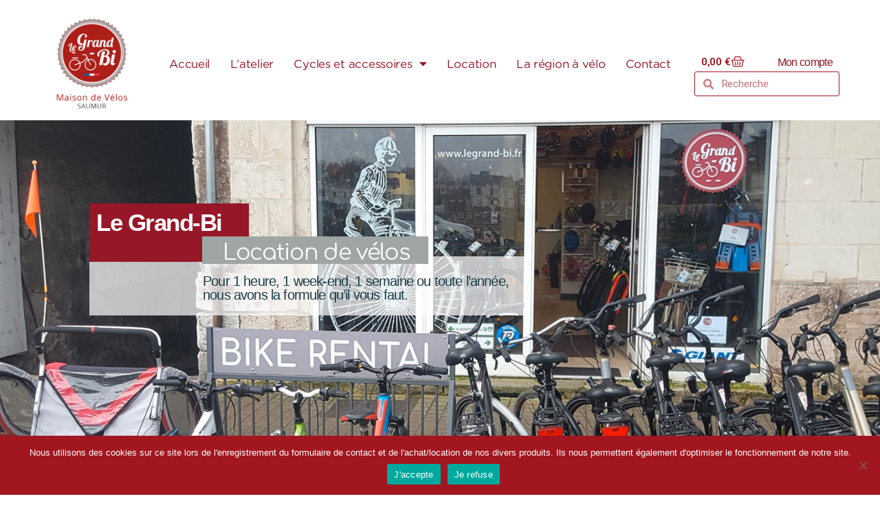

--- FILE ---
content_type: text/html; charset=UTF-8
request_url: https://www.legrand-bi.fr/location/
body_size: 16137
content:
<!DOCTYPE html>
<html lang="fr-FR">
<head>
	<meta charset="UTF-8">
	<meta name="viewport" content="width=device-width, initial-scale=1.0, viewport-fit=cover" />		<meta name='robots' content='index, follow, max-image-preview:large, max-snippet:-1, max-video-preview:-1' />
	<style>img:is([sizes="auto" i], [sizes^="auto," i]) { contain-intrinsic-size: 3000px 1500px }</style>
	<script>window._wca = window._wca || [];</script>

	<!-- This site is optimized with the Yoast SEO plugin v18.6 - https://yoast.com/wordpress/plugins/seo/ -->
	<title>Le Grand Bi à Saumur : Location de vélos</title>
	<meta name="description" content="Avec le Grand Bi, louez un vélo pour vous ou toute la famille, pour des balades ou pour un usage régulier." />
	<link rel="canonical" href="https://www.legrand-bi.fr/location/" />
	<meta property="og:locale" content="fr_FR" />
	<meta property="og:type" content="article" />
	<meta property="og:title" content="Le Grand Bi à Saumur : Location de vélos" />
	<meta property="og:description" content="Avec le Grand Bi, louez un vélo pour vous ou toute la famille, pour des balades ou pour un usage régulier." />
	<meta property="og:url" content="https://www.legrand-bi.fr/location/" />
	<meta property="og:site_name" content="Le grand Bi" />
	<meta property="article:modified_time" content="2023-01-21T10:21:17+00:00" />
	<meta name="twitter:card" content="summary_large_image" />
	<meta name="twitter:label1" content="Durée de lecture estimée" />
	<meta name="twitter:data1" content="1 minute" />
	<script type="application/ld+json" class="yoast-schema-graph">{"@context":"https://schema.org","@graph":[{"@type":"Organization","@id":"https://www.legrand-bi.fr/#organization","name":"Le Grand Bi - magasin de vélos à Saumur","url":"https://www.legrand-bi.fr/","sameAs":[],"logo":{"@type":"ImageObject","@id":"https://www.legrand-bi.fr/#logo","inLanguage":"fr-FR","url":"https://www.legrand-bi.fr/wp-content/uploads/2022/02/logo_grand-bi_rectangulaire.jpg","contentUrl":"https://www.legrand-bi.fr/wp-content/uploads/2022/02/logo_grand-bi_rectangulaire.jpg","width":400,"height":290,"caption":"Le Grand Bi - magasin de vélos à Saumur"},"image":{"@id":"https://www.legrand-bi.fr/#logo"}},{"@type":"WebSite","@id":"https://www.legrand-bi.fr/#website","url":"https://www.legrand-bi.fr/","name":"Le grand Bi","description":"Maison de vélos - SAUMUR","publisher":{"@id":"https://www.legrand-bi.fr/#organization"},"potentialAction":[{"@type":"SearchAction","target":{"@type":"EntryPoint","urlTemplate":"https://www.legrand-bi.fr/?s={search_term_string}"},"query-input":"required name=search_term_string"}],"inLanguage":"fr-FR"},{"@type":"WebPage","@id":"https://www.legrand-bi.fr/location/#webpage","url":"https://www.legrand-bi.fr/location/","name":"Le Grand Bi à Saumur : Location de vélos","isPartOf":{"@id":"https://www.legrand-bi.fr/#website"},"datePublished":"2022-01-20T11:59:24+00:00","dateModified":"2023-01-21T10:21:17+00:00","description":"Avec le Grand Bi, louez un vélo pour vous ou toute la famille, pour des balades ou pour un usage régulier.","breadcrumb":{"@id":"https://www.legrand-bi.fr/location/#breadcrumb"},"inLanguage":"fr-FR","potentialAction":[{"@type":"ReadAction","target":["https://www.legrand-bi.fr/location/"]}]},{"@type":"BreadcrumbList","@id":"https://www.legrand-bi.fr/location/#breadcrumb","itemListElement":[{"@type":"ListItem","position":1,"name":"Accueil","item":"https://www.legrand-bi.fr/"},{"@type":"ListItem","position":2,"name":"Location"}]}]}</script>
	<!-- / Yoast SEO plugin. -->


<link rel='dns-prefetch' href='//stats.wp.com' />
<link rel='dns-prefetch' href='//www.googletagmanager.com' />
<link rel="alternate" type="application/rss+xml" title="Le grand Bi &raquo; Flux" href="https://www.legrand-bi.fr/feed/" />
<link rel="alternate" type="application/rss+xml" title="Le grand Bi &raquo; Flux des commentaires" href="https://www.legrand-bi.fr/comments/feed/" />
<script>
window._wpemojiSettings = {"baseUrl":"https:\/\/s.w.org\/images\/core\/emoji\/16.0.1\/72x72\/","ext":".png","svgUrl":"https:\/\/s.w.org\/images\/core\/emoji\/16.0.1\/svg\/","svgExt":".svg","source":{"concatemoji":"https:\/\/www.legrand-bi.fr\/wp-includes\/js\/wp-emoji-release.min.js?ver=5c331c2ed1bea188d1407d9dc134f34d"}};
/*! This file is auto-generated */
!function(s,n){var o,i,e;function c(e){try{var t={supportTests:e,timestamp:(new Date).valueOf()};sessionStorage.setItem(o,JSON.stringify(t))}catch(e){}}function p(e,t,n){e.clearRect(0,0,e.canvas.width,e.canvas.height),e.fillText(t,0,0);var t=new Uint32Array(e.getImageData(0,0,e.canvas.width,e.canvas.height).data),a=(e.clearRect(0,0,e.canvas.width,e.canvas.height),e.fillText(n,0,0),new Uint32Array(e.getImageData(0,0,e.canvas.width,e.canvas.height).data));return t.every(function(e,t){return e===a[t]})}function u(e,t){e.clearRect(0,0,e.canvas.width,e.canvas.height),e.fillText(t,0,0);for(var n=e.getImageData(16,16,1,1),a=0;a<n.data.length;a++)if(0!==n.data[a])return!1;return!0}function f(e,t,n,a){switch(t){case"flag":return n(e,"\ud83c\udff3\ufe0f\u200d\u26a7\ufe0f","\ud83c\udff3\ufe0f\u200b\u26a7\ufe0f")?!1:!n(e,"\ud83c\udde8\ud83c\uddf6","\ud83c\udde8\u200b\ud83c\uddf6")&&!n(e,"\ud83c\udff4\udb40\udc67\udb40\udc62\udb40\udc65\udb40\udc6e\udb40\udc67\udb40\udc7f","\ud83c\udff4\u200b\udb40\udc67\u200b\udb40\udc62\u200b\udb40\udc65\u200b\udb40\udc6e\u200b\udb40\udc67\u200b\udb40\udc7f");case"emoji":return!a(e,"\ud83e\udedf")}return!1}function g(e,t,n,a){var r="undefined"!=typeof WorkerGlobalScope&&self instanceof WorkerGlobalScope?new OffscreenCanvas(300,150):s.createElement("canvas"),o=r.getContext("2d",{willReadFrequently:!0}),i=(o.textBaseline="top",o.font="600 32px Arial",{});return e.forEach(function(e){i[e]=t(o,e,n,a)}),i}function t(e){var t=s.createElement("script");t.src=e,t.defer=!0,s.head.appendChild(t)}"undefined"!=typeof Promise&&(o="wpEmojiSettingsSupports",i=["flag","emoji"],n.supports={everything:!0,everythingExceptFlag:!0},e=new Promise(function(e){s.addEventListener("DOMContentLoaded",e,{once:!0})}),new Promise(function(t){var n=function(){try{var e=JSON.parse(sessionStorage.getItem(o));if("object"==typeof e&&"number"==typeof e.timestamp&&(new Date).valueOf()<e.timestamp+604800&&"object"==typeof e.supportTests)return e.supportTests}catch(e){}return null}();if(!n){if("undefined"!=typeof Worker&&"undefined"!=typeof OffscreenCanvas&&"undefined"!=typeof URL&&URL.createObjectURL&&"undefined"!=typeof Blob)try{var e="postMessage("+g.toString()+"("+[JSON.stringify(i),f.toString(),p.toString(),u.toString()].join(",")+"));",a=new Blob([e],{type:"text/javascript"}),r=new Worker(URL.createObjectURL(a),{name:"wpTestEmojiSupports"});return void(r.onmessage=function(e){c(n=e.data),r.terminate(),t(n)})}catch(e){}c(n=g(i,f,p,u))}t(n)}).then(function(e){for(var t in e)n.supports[t]=e[t],n.supports.everything=n.supports.everything&&n.supports[t],"flag"!==t&&(n.supports.everythingExceptFlag=n.supports.everythingExceptFlag&&n.supports[t]);n.supports.everythingExceptFlag=n.supports.everythingExceptFlag&&!n.supports.flag,n.DOMReady=!1,n.readyCallback=function(){n.DOMReady=!0}}).then(function(){return e}).then(function(){var e;n.supports.everything||(n.readyCallback(),(e=n.source||{}).concatemoji?t(e.concatemoji):e.wpemoji&&e.twemoji&&(t(e.twemoji),t(e.wpemoji)))}))}((window,document),window._wpemojiSettings);
</script>
<link rel='stylesheet' id='sbi_styles-css' href='https://www.legrand-bi.fr/wp-content/plugins/instagram-feed/css/sbi-styles.min.css?ver=6.2.9' media='all' />
<style id='wp-emoji-styles-inline-css'>

	img.wp-smiley, img.emoji {
		display: inline !important;
		border: none !important;
		box-shadow: none !important;
		height: 1em !important;
		width: 1em !important;
		margin: 0 0.07em !important;
		vertical-align: -0.1em !important;
		background: none !important;
		padding: 0 !important;
	}
</style>
<style id='classic-theme-styles-inline-css'>
/*! This file is auto-generated */
.wp-block-button__link{color:#fff;background-color:#32373c;border-radius:9999px;box-shadow:none;text-decoration:none;padding:calc(.667em + 2px) calc(1.333em + 2px);font-size:1.125em}.wp-block-file__button{background:#32373c;color:#fff;text-decoration:none}
</style>
<link rel='stylesheet' id='mediaelement-css' href='https://www.legrand-bi.fr/wp-includes/js/mediaelement/mediaelementplayer-legacy.min.css?ver=4.2.17' media='all' />
<link rel='stylesheet' id='wp-mediaelement-css' href='https://www.legrand-bi.fr/wp-includes/js/mediaelement/wp-mediaelement.min.css?ver=5c331c2ed1bea188d1407d9dc134f34d' media='all' />
<style id='jetpack-sharing-buttons-style-inline-css'>
.jetpack-sharing-buttons__services-list{display:flex;flex-direction:row;flex-wrap:wrap;gap:0;list-style-type:none;margin:5px;padding:0}.jetpack-sharing-buttons__services-list.has-small-icon-size{font-size:12px}.jetpack-sharing-buttons__services-list.has-normal-icon-size{font-size:16px}.jetpack-sharing-buttons__services-list.has-large-icon-size{font-size:24px}.jetpack-sharing-buttons__services-list.has-huge-icon-size{font-size:36px}@media print{.jetpack-sharing-buttons__services-list{display:none!important}}.editor-styles-wrapper .wp-block-jetpack-sharing-buttons{gap:0;padding-inline-start:0}ul.jetpack-sharing-buttons__services-list.has-background{padding:1.25em 2.375em}
</style>
<style id='global-styles-inline-css'>
:root{--wp--preset--aspect-ratio--square: 1;--wp--preset--aspect-ratio--4-3: 4/3;--wp--preset--aspect-ratio--3-4: 3/4;--wp--preset--aspect-ratio--3-2: 3/2;--wp--preset--aspect-ratio--2-3: 2/3;--wp--preset--aspect-ratio--16-9: 16/9;--wp--preset--aspect-ratio--9-16: 9/16;--wp--preset--color--black: #000000;--wp--preset--color--cyan-bluish-gray: #abb8c3;--wp--preset--color--white: #ffffff;--wp--preset--color--pale-pink: #f78da7;--wp--preset--color--vivid-red: #cf2e2e;--wp--preset--color--luminous-vivid-orange: #ff6900;--wp--preset--color--luminous-vivid-amber: #fcb900;--wp--preset--color--light-green-cyan: #7bdcb5;--wp--preset--color--vivid-green-cyan: #00d084;--wp--preset--color--pale-cyan-blue: #8ed1fc;--wp--preset--color--vivid-cyan-blue: #0693e3;--wp--preset--color--vivid-purple: #9b51e0;--wp--preset--color--accent: #e22658;--wp--preset--color--primary: #000000;--wp--preset--color--secondary: #6d6d6d;--wp--preset--color--subtle-background: #dbdbdb;--wp--preset--color--background: #ffffff;--wp--preset--gradient--vivid-cyan-blue-to-vivid-purple: linear-gradient(135deg,rgba(6,147,227,1) 0%,rgb(155,81,224) 100%);--wp--preset--gradient--light-green-cyan-to-vivid-green-cyan: linear-gradient(135deg,rgb(122,220,180) 0%,rgb(0,208,130) 100%);--wp--preset--gradient--luminous-vivid-amber-to-luminous-vivid-orange: linear-gradient(135deg,rgba(252,185,0,1) 0%,rgba(255,105,0,1) 100%);--wp--preset--gradient--luminous-vivid-orange-to-vivid-red: linear-gradient(135deg,rgba(255,105,0,1) 0%,rgb(207,46,46) 100%);--wp--preset--gradient--very-light-gray-to-cyan-bluish-gray: linear-gradient(135deg,rgb(238,238,238) 0%,rgb(169,184,195) 100%);--wp--preset--gradient--cool-to-warm-spectrum: linear-gradient(135deg,rgb(74,234,220) 0%,rgb(151,120,209) 20%,rgb(207,42,186) 40%,rgb(238,44,130) 60%,rgb(251,105,98) 80%,rgb(254,248,76) 100%);--wp--preset--gradient--blush-light-purple: linear-gradient(135deg,rgb(255,206,236) 0%,rgb(152,150,240) 100%);--wp--preset--gradient--blush-bordeaux: linear-gradient(135deg,rgb(254,205,165) 0%,rgb(254,45,45) 50%,rgb(107,0,62) 100%);--wp--preset--gradient--luminous-dusk: linear-gradient(135deg,rgb(255,203,112) 0%,rgb(199,81,192) 50%,rgb(65,88,208) 100%);--wp--preset--gradient--pale-ocean: linear-gradient(135deg,rgb(255,245,203) 0%,rgb(182,227,212) 50%,rgb(51,167,181) 100%);--wp--preset--gradient--electric-grass: linear-gradient(135deg,rgb(202,248,128) 0%,rgb(113,206,126) 100%);--wp--preset--gradient--midnight: linear-gradient(135deg,rgb(2,3,129) 0%,rgb(40,116,252) 100%);--wp--preset--font-size--small: 18px;--wp--preset--font-size--medium: 20px;--wp--preset--font-size--large: 26.25px;--wp--preset--font-size--x-large: 42px;--wp--preset--font-size--normal: 21px;--wp--preset--font-size--larger: 32px;--wp--preset--spacing--20: 0.44rem;--wp--preset--spacing--30: 0.67rem;--wp--preset--spacing--40: 1rem;--wp--preset--spacing--50: 1.5rem;--wp--preset--spacing--60: 2.25rem;--wp--preset--spacing--70: 3.38rem;--wp--preset--spacing--80: 5.06rem;--wp--preset--shadow--natural: 6px 6px 9px rgba(0, 0, 0, 0.2);--wp--preset--shadow--deep: 12px 12px 50px rgba(0, 0, 0, 0.4);--wp--preset--shadow--sharp: 6px 6px 0px rgba(0, 0, 0, 0.2);--wp--preset--shadow--outlined: 6px 6px 0px -3px rgba(255, 255, 255, 1), 6px 6px rgba(0, 0, 0, 1);--wp--preset--shadow--crisp: 6px 6px 0px rgba(0, 0, 0, 1);}:where(.is-layout-flex){gap: 0.5em;}:where(.is-layout-grid){gap: 0.5em;}body .is-layout-flex{display: flex;}.is-layout-flex{flex-wrap: wrap;align-items: center;}.is-layout-flex > :is(*, div){margin: 0;}body .is-layout-grid{display: grid;}.is-layout-grid > :is(*, div){margin: 0;}:where(.wp-block-columns.is-layout-flex){gap: 2em;}:where(.wp-block-columns.is-layout-grid){gap: 2em;}:where(.wp-block-post-template.is-layout-flex){gap: 1.25em;}:where(.wp-block-post-template.is-layout-grid){gap: 1.25em;}.has-black-color{color: var(--wp--preset--color--black) !important;}.has-cyan-bluish-gray-color{color: var(--wp--preset--color--cyan-bluish-gray) !important;}.has-white-color{color: var(--wp--preset--color--white) !important;}.has-pale-pink-color{color: var(--wp--preset--color--pale-pink) !important;}.has-vivid-red-color{color: var(--wp--preset--color--vivid-red) !important;}.has-luminous-vivid-orange-color{color: var(--wp--preset--color--luminous-vivid-orange) !important;}.has-luminous-vivid-amber-color{color: var(--wp--preset--color--luminous-vivid-amber) !important;}.has-light-green-cyan-color{color: var(--wp--preset--color--light-green-cyan) !important;}.has-vivid-green-cyan-color{color: var(--wp--preset--color--vivid-green-cyan) !important;}.has-pale-cyan-blue-color{color: var(--wp--preset--color--pale-cyan-blue) !important;}.has-vivid-cyan-blue-color{color: var(--wp--preset--color--vivid-cyan-blue) !important;}.has-vivid-purple-color{color: var(--wp--preset--color--vivid-purple) !important;}.has-black-background-color{background-color: var(--wp--preset--color--black) !important;}.has-cyan-bluish-gray-background-color{background-color: var(--wp--preset--color--cyan-bluish-gray) !important;}.has-white-background-color{background-color: var(--wp--preset--color--white) !important;}.has-pale-pink-background-color{background-color: var(--wp--preset--color--pale-pink) !important;}.has-vivid-red-background-color{background-color: var(--wp--preset--color--vivid-red) !important;}.has-luminous-vivid-orange-background-color{background-color: var(--wp--preset--color--luminous-vivid-orange) !important;}.has-luminous-vivid-amber-background-color{background-color: var(--wp--preset--color--luminous-vivid-amber) !important;}.has-light-green-cyan-background-color{background-color: var(--wp--preset--color--light-green-cyan) !important;}.has-vivid-green-cyan-background-color{background-color: var(--wp--preset--color--vivid-green-cyan) !important;}.has-pale-cyan-blue-background-color{background-color: var(--wp--preset--color--pale-cyan-blue) !important;}.has-vivid-cyan-blue-background-color{background-color: var(--wp--preset--color--vivid-cyan-blue) !important;}.has-vivid-purple-background-color{background-color: var(--wp--preset--color--vivid-purple) !important;}.has-black-border-color{border-color: var(--wp--preset--color--black) !important;}.has-cyan-bluish-gray-border-color{border-color: var(--wp--preset--color--cyan-bluish-gray) !important;}.has-white-border-color{border-color: var(--wp--preset--color--white) !important;}.has-pale-pink-border-color{border-color: var(--wp--preset--color--pale-pink) !important;}.has-vivid-red-border-color{border-color: var(--wp--preset--color--vivid-red) !important;}.has-luminous-vivid-orange-border-color{border-color: var(--wp--preset--color--luminous-vivid-orange) !important;}.has-luminous-vivid-amber-border-color{border-color: var(--wp--preset--color--luminous-vivid-amber) !important;}.has-light-green-cyan-border-color{border-color: var(--wp--preset--color--light-green-cyan) !important;}.has-vivid-green-cyan-border-color{border-color: var(--wp--preset--color--vivid-green-cyan) !important;}.has-pale-cyan-blue-border-color{border-color: var(--wp--preset--color--pale-cyan-blue) !important;}.has-vivid-cyan-blue-border-color{border-color: var(--wp--preset--color--vivid-cyan-blue) !important;}.has-vivid-purple-border-color{border-color: var(--wp--preset--color--vivid-purple) !important;}.has-vivid-cyan-blue-to-vivid-purple-gradient-background{background: var(--wp--preset--gradient--vivid-cyan-blue-to-vivid-purple) !important;}.has-light-green-cyan-to-vivid-green-cyan-gradient-background{background: var(--wp--preset--gradient--light-green-cyan-to-vivid-green-cyan) !important;}.has-luminous-vivid-amber-to-luminous-vivid-orange-gradient-background{background: var(--wp--preset--gradient--luminous-vivid-amber-to-luminous-vivid-orange) !important;}.has-luminous-vivid-orange-to-vivid-red-gradient-background{background: var(--wp--preset--gradient--luminous-vivid-orange-to-vivid-red) !important;}.has-very-light-gray-to-cyan-bluish-gray-gradient-background{background: var(--wp--preset--gradient--very-light-gray-to-cyan-bluish-gray) !important;}.has-cool-to-warm-spectrum-gradient-background{background: var(--wp--preset--gradient--cool-to-warm-spectrum) !important;}.has-blush-light-purple-gradient-background{background: var(--wp--preset--gradient--blush-light-purple) !important;}.has-blush-bordeaux-gradient-background{background: var(--wp--preset--gradient--blush-bordeaux) !important;}.has-luminous-dusk-gradient-background{background: var(--wp--preset--gradient--luminous-dusk) !important;}.has-pale-ocean-gradient-background{background: var(--wp--preset--gradient--pale-ocean) !important;}.has-electric-grass-gradient-background{background: var(--wp--preset--gradient--electric-grass) !important;}.has-midnight-gradient-background{background: var(--wp--preset--gradient--midnight) !important;}.has-small-font-size{font-size: var(--wp--preset--font-size--small) !important;}.has-medium-font-size{font-size: var(--wp--preset--font-size--medium) !important;}.has-large-font-size{font-size: var(--wp--preset--font-size--large) !important;}.has-x-large-font-size{font-size: var(--wp--preset--font-size--x-large) !important;}
:where(.wp-block-post-template.is-layout-flex){gap: 1.25em;}:where(.wp-block-post-template.is-layout-grid){gap: 1.25em;}
:where(.wp-block-columns.is-layout-flex){gap: 2em;}:where(.wp-block-columns.is-layout-grid){gap: 2em;}
:root :where(.wp-block-pullquote){font-size: 1.5em;line-height: 1.6;}
</style>
<link rel='stylesheet' id='contact-form-7-css' href='https://www.legrand-bi.fr/wp-content/plugins/contact-form-7/includes/css/styles.css?ver=5.9.5' media='all' />
<link rel='stylesheet' id='cookie-notice-front-css' href='https://www.legrand-bi.fr/wp-content/plugins/cookie-notice/css/front.min.css?ver=2.5.7' media='all' />
<link rel='stylesheet' id='woocommerce-layout-css' href='https://www.legrand-bi.fr/wp-content/plugins/woocommerce/assets/css/woocommerce-layout.css?ver=10.4.3' media='all' />
<style id='woocommerce-layout-inline-css'>

	.infinite-scroll .woocommerce-pagination {
		display: none;
	}
</style>
<link rel='stylesheet' id='woocommerce-smallscreen-css' href='https://www.legrand-bi.fr/wp-content/plugins/woocommerce/assets/css/woocommerce-smallscreen.css?ver=10.4.3' media='only screen and (max-width: 768px)' />
<link rel='stylesheet' id='woocommerce-general-css' href='//www.legrand-bi.fr/wp-content/plugins/woocommerce/assets/css/twenty-twenty.css?ver=10.4.3' media='all' />
<style id='woocommerce-inline-inline-css'>
.woocommerce form .form-row .required { visibility: visible; }
</style>
<link rel='stylesheet' id='parent-style-css' href='https://www.legrand-bi.fr/wp-content/themes/twentytwenty/style.css?ver=5c331c2ed1bea188d1407d9dc134f34d' media='all' />
<link rel='stylesheet' id='twentytwenty-style-css' href='https://www.legrand-bi.fr/wp-content/themes/theme_enfant/style.css?ver=0.1.0' media='all' />
<style id='twentytwenty-style-inline-css'>
.color-accent,.color-accent-hover:hover,.color-accent-hover:focus,:root .has-accent-color,.has-drop-cap:not(:focus):first-letter,.wp-block-button.is-style-outline,a { color: #e22658; }blockquote,.border-color-accent,.border-color-accent-hover:hover,.border-color-accent-hover:focus { border-color: #e22658; }button:not(.toggle),.button,.faux-button,.wp-block-button__link,.wp-block-file .wp-block-file__button,input[type="button"],input[type="reset"],input[type="submit"],.bg-accent,.bg-accent-hover:hover,.bg-accent-hover:focus,:root .has-accent-background-color,.comment-reply-link { background-color: #e22658; }.fill-children-accent,.fill-children-accent * { fill: #e22658; }:root .has-background-color,button,.button,.faux-button,.wp-block-button__link,.wp-block-file__button,input[type="button"],input[type="reset"],input[type="submit"],.wp-block-button,.comment-reply-link,.has-background.has-primary-background-color:not(.has-text-color),.has-background.has-primary-background-color *:not(.has-text-color),.has-background.has-accent-background-color:not(.has-text-color),.has-background.has-accent-background-color *:not(.has-text-color) { color: #ffffff; }:root .has-background-background-color { background-color: #ffffff; }body,.entry-title a,:root .has-primary-color { color: #000000; }:root .has-primary-background-color { background-color: #000000; }cite,figcaption,.wp-caption-text,.post-meta,.entry-content .wp-block-archives li,.entry-content .wp-block-categories li,.entry-content .wp-block-latest-posts li,.wp-block-latest-comments__comment-date,.wp-block-latest-posts__post-date,.wp-block-embed figcaption,.wp-block-image figcaption,.wp-block-pullquote cite,.comment-metadata,.comment-respond .comment-notes,.comment-respond .logged-in-as,.pagination .dots,.entry-content hr:not(.has-background),hr.styled-separator,:root .has-secondary-color { color: #6d6d6d; }:root .has-secondary-background-color { background-color: #6d6d6d; }pre,fieldset,input,textarea,table,table *,hr { border-color: #dbdbdb; }caption,code,code,kbd,samp,.wp-block-table.is-style-stripes tbody tr:nth-child(odd),:root .has-subtle-background-background-color { background-color: #dbdbdb; }.wp-block-table.is-style-stripes { border-bottom-color: #dbdbdb; }.wp-block-latest-posts.is-grid li { border-top-color: #dbdbdb; }:root .has-subtle-background-color { color: #dbdbdb; }body:not(.overlay-header) .primary-menu > li > a,body:not(.overlay-header) .primary-menu > li > .icon,.modal-menu a,.footer-menu a, .footer-widgets a,#site-footer .wp-block-button.is-style-outline,.wp-block-pullquote:before,.singular:not(.overlay-header) .entry-header a,.archive-header a,.header-footer-group .color-accent,.header-footer-group .color-accent-hover:hover { color: #cd2653; }.social-icons a,#site-footer button:not(.toggle),#site-footer .button,#site-footer .faux-button,#site-footer .wp-block-button__link,#site-footer .wp-block-file__button,#site-footer input[type="button"],#site-footer input[type="reset"],#site-footer input[type="submit"] { background-color: #cd2653; }.header-footer-group,body:not(.overlay-header) #site-header .toggle,.menu-modal .toggle { color: #000000; }body:not(.overlay-header) .primary-menu ul { background-color: #000000; }body:not(.overlay-header) .primary-menu > li > ul:after { border-bottom-color: #000000; }body:not(.overlay-header) .primary-menu ul ul:after { border-left-color: #000000; }.site-description,body:not(.overlay-header) .toggle-inner .toggle-text,.widget .post-date,.widget .rss-date,.widget_archive li,.widget_categories li,.widget cite,.widget_pages li,.widget_meta li,.widget_nav_menu li,.powered-by-wordpress,.to-the-top,.singular .entry-header .post-meta,.singular:not(.overlay-header) .entry-header .post-meta a { color: #6d6d6d; }.header-footer-group pre,.header-footer-group fieldset,.header-footer-group input,.header-footer-group textarea,.header-footer-group table,.header-footer-group table *,.footer-nav-widgets-wrapper,#site-footer,.menu-modal nav *,.footer-widgets-outer-wrapper,.footer-top { border-color: #dcd7ca; }.header-footer-group table caption,body:not(.overlay-header) .header-inner .toggle-wrapper::before { background-color: #dcd7ca; }
</style>
<link rel='stylesheet' id='twentytwenty-print-style-css' href='https://www.legrand-bi.fr/wp-content/themes/twentytwenty/print.css?ver=0.1.0' media='print' />
<link rel='stylesheet' id='twentytwenty-jetpack-css' href='https://www.legrand-bi.fr/wp-content/plugins/jetpack/modules/theme-tools/compat/twentytwenty.css?ver=13.5.1' media='all' />
<link rel='stylesheet' id='elementor-icons-css' href='https://www.legrand-bi.fr/wp-content/plugins/elementor/assets/lib/eicons/css/elementor-icons.min.css?ver=5.29.0' media='all' />
<link rel='stylesheet' id='elementor-frontend-css' href='https://www.legrand-bi.fr/wp-content/plugins/elementor/assets/css/frontend.min.css?ver=3.21.8' media='all' />
<link rel='stylesheet' id='swiper-css' href='https://www.legrand-bi.fr/wp-content/plugins/elementor/assets/lib/swiper/v8/css/swiper.min.css?ver=8.4.5' media='all' />
<link rel='stylesheet' id='elementor-post-30-css' href='https://www.legrand-bi.fr/wp-content/uploads/elementor/css/post-30.css?ver=1718861548' media='all' />
<link rel='stylesheet' id='elementor-pro-css' href='https://www.legrand-bi.fr/wp-content/plugins/elementor-pro/assets/css/frontend.min.css?ver=3.9.1' media='all' />
<link rel='stylesheet' id='sbistyles-css' href='https://www.legrand-bi.fr/wp-content/plugins/instagram-feed/css/sbi-styles.min.css?ver=6.2.9' media='all' />
<link rel='stylesheet' id='elementor-global-css' href='https://www.legrand-bi.fr/wp-content/uploads/elementor/css/global.css?ver=1718861549' media='all' />
<link rel='stylesheet' id='elementor-post-303-css' href='https://www.legrand-bi.fr/wp-content/uploads/elementor/css/post-303.css?ver=1718885546' media='all' />
<link rel='stylesheet' id='elementor-post-146-css' href='https://www.legrand-bi.fr/wp-content/uploads/elementor/css/post-146.css?ver=1718861549' media='all' />
<link rel='stylesheet' id='elementor-post-162-css' href='https://www.legrand-bi.fr/wp-content/uploads/elementor/css/post-162.css?ver=1718861549' media='all' />
<link rel='stylesheet' id='google-fonts-1-css' href='https://fonts.googleapis.com/css?family=Roboto%3A100%2C100italic%2C200%2C200italic%2C300%2C300italic%2C400%2C400italic%2C500%2C500italic%2C600%2C600italic%2C700%2C700italic%2C800%2C800italic%2C900%2C900italic%7CRoboto+Slab%3A100%2C100italic%2C200%2C200italic%2C300%2C300italic%2C400%2C400italic%2C500%2C500italic%2C600%2C600italic%2C700%2C700italic%2C800%2C800italic%2C900%2C900italic&#038;display=auto&#038;ver=6.8.3' media='all' />
<link rel='stylesheet' id='elementor-icons-shared-0-css' href='https://www.legrand-bi.fr/wp-content/plugins/elementor/assets/lib/font-awesome/css/fontawesome.min.css?ver=5.15.3' media='all' />
<link rel='stylesheet' id='elementor-icons-fa-solid-css' href='https://www.legrand-bi.fr/wp-content/plugins/elementor/assets/lib/font-awesome/css/solid.min.css?ver=5.15.3' media='all' />
<link rel="preconnect" href="https://fonts.gstatic.com/" crossorigin><script id="cookie-notice-front-js-before">
var cnArgs = {"ajaxUrl":"https:\/\/www.legrand-bi.fr\/wp-admin\/admin-ajax.php","nonce":"1841175d90","hideEffect":"fade","position":"bottom","onScroll":false,"onScrollOffset":100,"onClick":false,"cookieName":"cookie_notice_accepted","cookieTime":2592000,"cookieTimeRejected":2592000,"globalCookie":false,"redirection":false,"cache":false,"revokeCookies":false,"revokeCookiesOpt":"automatic"};
</script>
<script src="https://www.legrand-bi.fr/wp-content/plugins/cookie-notice/js/front.min.js?ver=2.5.7" id="cookie-notice-front-js"></script>
<script src="https://www.legrand-bi.fr/wp-includes/js/jquery/jquery.min.js?ver=3.7.1" id="jquery-core-js"></script>
<script src="https://www.legrand-bi.fr/wp-includes/js/jquery/jquery-migrate.min.js?ver=3.4.1" id="jquery-migrate-js"></script>
<script src="https://www.legrand-bi.fr/wp-content/plugins/woocommerce/assets/js/jquery-blockui/jquery.blockUI.min.js?ver=2.7.0-wc.10.4.3" id="wc-jquery-blockui-js" defer data-wp-strategy="defer"></script>
<script id="wc-add-to-cart-js-extra">
var wc_add_to_cart_params = {"ajax_url":"\/wp-admin\/admin-ajax.php","wc_ajax_url":"\/?wc-ajax=%%endpoint%%&elementor_page_id=303","i18n_view_cart":"Voir le panier","cart_url":"https:\/\/www.legrand-bi.fr\/panier\/","is_cart":"","cart_redirect_after_add":"no"};
</script>
<script src="https://www.legrand-bi.fr/wp-content/plugins/woocommerce/assets/js/frontend/add-to-cart.min.js?ver=10.4.3" id="wc-add-to-cart-js" defer data-wp-strategy="defer"></script>
<script src="https://www.legrand-bi.fr/wp-content/plugins/woocommerce/assets/js/js-cookie/js.cookie.min.js?ver=2.1.4-wc.10.4.3" id="wc-js-cookie-js" defer data-wp-strategy="defer"></script>
<script id="woocommerce-js-extra">
var woocommerce_params = {"ajax_url":"\/wp-admin\/admin-ajax.php","wc_ajax_url":"\/?wc-ajax=%%endpoint%%&elementor_page_id=303","i18n_password_show":"Afficher le mot de passe","i18n_password_hide":"Masquer le mot de passe"};
</script>
<script src="https://www.legrand-bi.fr/wp-content/plugins/woocommerce/assets/js/frontend/woocommerce.min.js?ver=10.4.3" id="woocommerce-js" defer data-wp-strategy="defer"></script>
<script id="WCPAY_ASSETS-js-extra">
var wcpayAssets = {"url":"https:\/\/www.legrand-bi.fr\/wp-content\/plugins\/woocommerce-payments\/dist\/"};
</script>
<script src="https://stats.wp.com/s-202604.js" id="woocommerce-analytics-js" defer data-wp-strategy="defer"></script>
<script src="https://www.legrand-bi.fr/wp-content/themes/twentytwenty/assets/js/index.js?ver=0.1.0" id="twentytwenty-js-js" async></script>
<link rel="https://api.w.org/" href="https://www.legrand-bi.fr/wp-json/" /><link rel="alternate" title="JSON" type="application/json" href="https://www.legrand-bi.fr/wp-json/wp/v2/pages/303" /><link rel="EditURI" type="application/rsd+xml" title="RSD" href="https://www.legrand-bi.fr/xmlrpc.php?rsd" />
<link rel="alternate" title="oEmbed (JSON)" type="application/json+oembed" href="https://www.legrand-bi.fr/wp-json/oembed/1.0/embed?url=https%3A%2F%2Fwww.legrand-bi.fr%2Flocation%2F" />
<link rel="alternate" title="oEmbed (XML)" type="text/xml+oembed" href="https://www.legrand-bi.fr/wp-json/oembed/1.0/embed?url=https%3A%2F%2Fwww.legrand-bi.fr%2Flocation%2F&#038;format=xml" />
<meta name="generator" content="Site Kit by Google 1.161.0" />	<style>img#wpstats{display:none}</style>
			<script>document.documentElement.className = document.documentElement.className.replace( 'no-js', 'js' );</script>
		<noscript><style>.woocommerce-product-gallery{ opacity: 1 !important; }</style></noscript>
	<meta name="generator" content="Elementor 3.21.8; features: e_optimized_assets_loading, additional_custom_breakpoints; settings: css_print_method-external, google_font-enabled, font_display-auto">
<style id="custom-background-css">
body.custom-background { background-color: #ffffff; }
</style>
	<script type="text/javascript" src="https://booking.myeasyloisirs.com/widget.js"></script><link rel="icon" href="https://www.legrand-bi.fr/wp-content/uploads/2023/01/FAV_ICONE-100x100.png" sizes="32x32" />
<link rel="icon" href="https://www.legrand-bi.fr/wp-content/uploads/2023/01/FAV_ICONE-300x300.png" sizes="192x192" />
<link rel="apple-touch-icon" href="https://www.legrand-bi.fr/wp-content/uploads/2023/01/FAV_ICONE-300x300.png" />
<meta name="msapplication-TileImage" content="https://www.legrand-bi.fr/wp-content/uploads/2023/01/FAV_ICONE-300x300.png" />
		<style id="wp-custom-css">
			a {
color: #2e2d2d;
}
		</style>
		</head>
<body data-rsssl=1 class="wp-singular page-template page-template-elementor_header_footer page page-id-303 custom-background wp-theme-twentytwenty wp-child-theme-theme_enfant theme-twentytwenty cookies-not-set woocommerce-no-js singular enable-search-modal missing-post-thumbnail has-no-pagination not-showing-comments hide-avatars elementor_header_footer footer-top-visible reduced-spacing elementor-default elementor-template-full-width elementor-kit-30 elementor-page elementor-page-303">

<a class="skip-link screen-reader-text" href="#site-content">Aller au contenu</a>		<div data-elementor-type="header" data-elementor-id="146" class="elementor elementor-146 elementor-location-header">
					<div class="elementor-section-wrap">
								<section class="elementor-section elementor-top-section elementor-element elementor-element-27804f7 elementor-section-boxed elementor-section-height-default elementor-section-height-default" data-id="27804f7" data-element_type="section">
						<div class="elementor-container elementor-column-gap-default">
					<div class="elementor-column elementor-col-33 elementor-top-column elementor-element elementor-element-dc97dab" data-id="dc97dab" data-element_type="column">
			<div class="elementor-widget-wrap elementor-element-populated">
						<div class="elementor-element elementor-element-d855e60 elementor-widget elementor-widget-image" data-id="d855e60" data-element_type="widget" data-widget_type="image.default">
				<div class="elementor-widget-container">
														<a href="https://www.legrand-bi.fr/">
							<img fetchpriority="high" width="292" height="318" src="https://www.legrand-bi.fr/wp-content/uploads/2022/01/logo_grand-bi_transparent.png" class="attachment-large size-large wp-image-570" alt="le Grand Bi" srcset="https://www.legrand-bi.fr/wp-content/uploads/2022/01/logo_grand-bi_transparent.png 292w, https://www.legrand-bi.fr/wp-content/uploads/2022/01/logo_grand-bi_transparent-275x300.png 275w" sizes="(max-width: 292px) 100vw, 292px" />								</a>
													</div>
				</div>
					</div>
		</div>
				<div class="elementor-column elementor-col-33 elementor-top-column elementor-element elementor-element-41739ec" data-id="41739ec" data-element_type="column">
			<div class="elementor-widget-wrap elementor-element-populated">
						<div class="elementor-element elementor-element-d43a8bd elementor-nav-menu__align-justify elementor-nav-menu__text-align-center elementor-hidden-mobile elementor-nav-menu--dropdown-tablet elementor-nav-menu--toggle elementor-nav-menu--burger elementor-widget elementor-widget-nav-menu" data-id="d43a8bd" data-element_type="widget" data-settings="{&quot;layout&quot;:&quot;horizontal&quot;,&quot;submenu_icon&quot;:{&quot;value&quot;:&quot;&lt;i class=\&quot;fas fa-caret-down\&quot;&gt;&lt;\/i&gt;&quot;,&quot;library&quot;:&quot;fa-solid&quot;},&quot;toggle&quot;:&quot;burger&quot;}" data-widget_type="nav-menu.default">
				<div class="elementor-widget-container">
						<nav migration_allowed="1" migrated="0" class="elementor-nav-menu--main elementor-nav-menu__container elementor-nav-menu--layout-horizontal e--pointer-none">
				<ul id="menu-1-d43a8bd" class="elementor-nav-menu"><li class="menu-item menu-item-type-post_type menu-item-object-page menu-item-home menu-item-223"><a href="https://www.legrand-bi.fr/" class="elementor-item">Accueil</a></li>
<li class="menu-item menu-item-type-post_type menu-item-object-page menu-item-501"><a href="https://www.legrand-bi.fr/latelier/" class="elementor-item">L’atelier</a></li>
<li class="menu-item menu-item-type-post_type menu-item-object-page menu-item-has-children menu-item-502"><a href="https://www.legrand-bi.fr/cycles-et-accessoires/" class="elementor-item">Cycles et accessoires</a>
<ul class="sub-menu elementor-nav-menu--dropdown">
	<li class="menu-item menu-item-type-post_type menu-item-object-page menu-item-914"><a href="https://www.legrand-bi.fr/cycles-et-accessoires/categorie-velo-de-ville/" class="elementor-sub-item">Vélo de ville</a></li>
	<li class="menu-item menu-item-type-post_type menu-item-object-page menu-item-916"><a href="https://www.legrand-bi.fr/cycles-et-accessoires/categorie-velo-tout-chemin/" class="elementor-sub-item">Vélo tout chemin</a></li>
	<li class="menu-item menu-item-type-post_type menu-item-object-page menu-item-917"><a href="https://www.legrand-bi.fr/cycles-et-accessoires/categorie-vtt/" class="elementor-sub-item">Vélo tout terrain</a></li>
	<li class="menu-item menu-item-type-post_type menu-item-object-page menu-item-3366"><a href="https://www.legrand-bi.fr/cycles-et-accessoires/categorie-velo-de-route-et-gravel/" class="elementor-sub-item">Vélo de route et Gravel</a></li>
	<li class="menu-item menu-item-type-post_type menu-item-object-page menu-item-has-children menu-item-915"><a href="https://www.legrand-bi.fr/cycles-et-accessoires/categorie-accessoires/" class="elementor-sub-item">Accessoires</a>
	<ul class="sub-menu elementor-nav-menu--dropdown">
		<li class="menu-item menu-item-type-post_type menu-item-object-page menu-item-has-children menu-item-2502"><a href="https://www.legrand-bi.fr/cycles-et-accessoires/categorie-accessoires/pieces-et-composants/" class="elementor-sub-item">Pièces et composants</a>
		<ul class="sub-menu elementor-nav-menu--dropdown">
			<li class="menu-item menu-item-type-post_type menu-item-object-page menu-item-2712"><a href="https://www.legrand-bi.fr/cycles-et-accessoires/categorie-accessoires/pieces-et-composants/bequilles/" class="elementor-sub-item">Béquilles</a></li>
			<li class="menu-item menu-item-type-post_type menu-item-object-page menu-item-2713"><a href="https://www.legrand-bi.fr/cycles-et-accessoires/categorie-accessoires/pieces-et-composants/chaines/" class="elementor-sub-item">Chaînes</a></li>
			<li class="menu-item menu-item-type-post_type menu-item-object-page menu-item-2714"><a href="https://www.legrand-bi.fr/cycles-et-accessoires/categorie-accessoires/pieces-et-composants/chambres-a-air/" class="elementor-sub-item">Chambres à air</a></li>
			<li class="menu-item menu-item-type-post_type menu-item-object-page menu-item-2715"><a href="https://www.legrand-bi.fr/cycles-et-accessoires/categorie-accessoires/pieces-et-composants/cintres/" class="elementor-sub-item">Cintres</a></li>
			<li class="menu-item menu-item-type-post_type menu-item-object-page menu-item-2716"><a href="https://www.legrand-bi.fr/cycles-et-accessoires/categorie-accessoires/pieces-et-composants/derailleurs/" class="elementor-sub-item">Dérailleurs</a></li>
			<li class="menu-item menu-item-type-post_type menu-item-object-page menu-item-2825"><a href="https://www.legrand-bi.fr/cycles-et-accessoires/categorie-accessoires/pieces-et-composants/frein/" class="elementor-sub-item">Freins</a></li>
			<li class="menu-item menu-item-type-post_type menu-item-object-page menu-item-2718"><a href="https://www.legrand-bi.fr/cycles-et-accessoires/categorie-accessoires/pieces-et-composants/leviers-manettes/" class="elementor-sub-item">Leviers / Manettes</a></li>
			<li class="menu-item menu-item-type-post_type menu-item-object-page menu-item-2719"><a href="https://www.legrand-bi.fr/cycles-et-accessoires/categorie-accessoires/pieces-et-composants/outillage/" class="elementor-sub-item">Outillage</a></li>
			<li class="menu-item menu-item-type-post_type menu-item-object-page menu-item-2720"><a href="https://www.legrand-bi.fr/cycles-et-accessoires/categorie-accessoires/pieces-et-composants/freins/" class="elementor-sub-item">Patins</a></li>
			<li class="menu-item menu-item-type-post_type menu-item-object-page menu-item-3135"><a href="https://www.legrand-bi.fr/cycles-et-accessoires/categorie-accessoires/pieces-et-composants/pedales/" class="elementor-sub-item">Pédales</a></li>
			<li class="menu-item menu-item-type-post_type menu-item-object-page menu-item-2721"><a href="https://www.legrand-bi.fr/cycles-et-accessoires/categorie-accessoires/pieces-et-composants/pedaliers/" class="elementor-sub-item">Pédaliers</a></li>
			<li class="menu-item menu-item-type-post_type menu-item-object-page menu-item-2722"><a href="https://www.legrand-bi.fr/cycles-et-accessoires/categorie-accessoires/pieces-et-composants/pneus/" class="elementor-sub-item">Pneus</a></li>
			<li class="menu-item menu-item-type-post_type menu-item-object-page menu-item-2723"><a href="https://www.legrand-bi.fr/cycles-et-accessoires/categorie-accessoires/pieces-et-composants/potences/" class="elementor-sub-item">Potences</a></li>
			<li class="menu-item menu-item-type-post_type menu-item-object-page menu-item-2724"><a href="https://www.legrand-bi.fr/cycles-et-accessoires/categorie-accessoires/pieces-et-composants/selles/" class="elementor-sub-item">Selles</a></li>
		</ul>
</li>
		<li class="menu-item menu-item-type-post_type menu-item-object-page menu-item-has-children menu-item-2501"><a href="https://www.legrand-bi.fr/cycles-et-accessoires/categorie-accessoires/accessoires-et-equipements/" class="elementor-sub-item">Accessoires et équipements</a>
		<ul class="sub-menu elementor-nav-menu--dropdown">
			<li class="menu-item menu-item-type-post_type menu-item-object-page menu-item-2807"><a href="https://www.legrand-bi.fr/cycles-et-accessoires/categorie-accessoires/accessoires-et-equipements/antivols/" class="elementor-sub-item">Antivols</a></li>
			<li class="menu-item menu-item-type-post_type menu-item-object-page menu-item-2808"><a href="https://www.legrand-bi.fr/cycles-et-accessoires/categorie-accessoires/accessoires-et-equipements/bagagerie/" class="elementor-sub-item">Bagagerie</a></li>
			<li class="menu-item menu-item-type-post_type menu-item-object-page menu-item-2809"><a href="https://www.legrand-bi.fr/cycles-et-accessoires/categorie-accessoires/accessoires-et-equipements/bidons/" class="elementor-sub-item">Bidons</a></li>
			<li class="menu-item menu-item-type-post_type menu-item-object-page menu-item-2810"><a href="https://www.legrand-bi.fr/cycles-et-accessoires/categorie-accessoires/accessoires-et-equipements/casques/" class="elementor-sub-item">Casques</a></li>
			<li class="menu-item menu-item-type-post_type menu-item-object-page menu-item-2811"><a href="https://www.legrand-bi.fr/cycles-et-accessoires/categorie-accessoires/accessoires-et-equipements/compteurs/" class="elementor-sub-item">Compteurs</a></li>
			<li class="menu-item menu-item-type-post_type menu-item-object-page menu-item-2812"><a href="https://www.legrand-bi.fr/cycles-et-accessoires/categorie-accessoires/accessoires-et-equipements/eclairage/" class="elementor-sub-item">Eclairage</a></li>
			<li class="menu-item menu-item-type-post_type menu-item-object-page menu-item-2813"><a href="https://www.legrand-bi.fr/cycles-et-accessoires/categorie-accessoires/accessoires-et-equipements/garde-boue/" class="elementor-sub-item">Garde-boue</a></li>
			<li class="menu-item menu-item-type-post_type menu-item-object-page menu-item-2814"><a href="https://www.legrand-bi.fr/cycles-et-accessoires/categorie-accessoires/accessoires-et-equipements/lunettes/" class="elementor-sub-item">Lunettes</a></li>
			<li class="menu-item menu-item-type-post_type menu-item-object-page menu-item-2918"><a href="https://www.legrand-bi.fr/cycles-et-accessoires/categorie-accessoires/accessoires-et-equipements/piles/" class="elementor-sub-item">Piles</a></li>
			<li class="menu-item menu-item-type-post_type menu-item-object-page menu-item-2815"><a href="https://www.legrand-bi.fr/cycles-et-accessoires/categorie-accessoires/accessoires-et-equipements/poignees/" class="elementor-sub-item">Poignées</a></li>
			<li class="menu-item menu-item-type-post_type menu-item-object-page menu-item-2816"><a href="https://www.legrand-bi.fr/cycles-et-accessoires/categorie-accessoires/accessoires-et-equipements/pompes/" class="elementor-sub-item">Pompes</a></li>
			<li class="menu-item menu-item-type-post_type menu-item-object-page menu-item-2817"><a href="https://www.legrand-bi.fr/cycles-et-accessoires/categorie-accessoires/accessoires-et-equipements/porte-bagage/" class="elementor-sub-item">Porte-bagage</a></li>
			<li class="menu-item menu-item-type-post_type menu-item-object-page menu-item-2818"><a href="https://www.legrand-bi.fr/cycles-et-accessoires/categorie-accessoires/accessoires-et-equipements/porte-bidon/" class="elementor-sub-item">Porte-bidon</a></li>
			<li class="menu-item menu-item-type-post_type menu-item-object-page menu-item-2939"><a href="https://www.legrand-bi.fr/cycles-et-accessoires/categorie-accessoires/accessoires-et-equipements/remorques/" class="elementor-sub-item">Remorques</a></li>
		</ul>
</li>
	</ul>
</li>
</ul>
</li>
<li class="menu-item menu-item-type-post_type menu-item-object-page menu-item-1840"><a href="https://www.legrand-bi.fr/location_accueil/" class="elementor-item">Location</a></li>
<li class="menu-item menu-item-type-post_type menu-item-object-page menu-item-558"><a href="https://www.legrand-bi.fr/preparez-votre-rando/" class="elementor-item">La région à vélo</a></li>
<li class="menu-item menu-item-type-post_type menu-item-object-page menu-item-415"><a href="https://www.legrand-bi.fr/contact/" class="elementor-item">Contact</a></li>
</ul>			</nav>
					<div class="elementor-menu-toggle" role="button" tabindex="0" aria-label="Permuter le menu" aria-expanded="false">
			<i aria-hidden="true" role="presentation" class="elementor-menu-toggle__icon--open eicon-menu-bar"></i><i aria-hidden="true" role="presentation" class="elementor-menu-toggle__icon--close eicon-close"></i>			<span class="elementor-screen-only">Menu</span>
		</div>
			<nav class="elementor-nav-menu--dropdown elementor-nav-menu__container" aria-hidden="true">
				<ul id="menu-2-d43a8bd" class="elementor-nav-menu"><li class="menu-item menu-item-type-post_type menu-item-object-page menu-item-home menu-item-223"><a href="https://www.legrand-bi.fr/" class="elementor-item" tabindex="-1">Accueil</a></li>
<li class="menu-item menu-item-type-post_type menu-item-object-page menu-item-501"><a href="https://www.legrand-bi.fr/latelier/" class="elementor-item" tabindex="-1">L’atelier</a></li>
<li class="menu-item menu-item-type-post_type menu-item-object-page menu-item-has-children menu-item-502"><a href="https://www.legrand-bi.fr/cycles-et-accessoires/" class="elementor-item" tabindex="-1">Cycles et accessoires</a>
<ul class="sub-menu elementor-nav-menu--dropdown">
	<li class="menu-item menu-item-type-post_type menu-item-object-page menu-item-914"><a href="https://www.legrand-bi.fr/cycles-et-accessoires/categorie-velo-de-ville/" class="elementor-sub-item" tabindex="-1">Vélo de ville</a></li>
	<li class="menu-item menu-item-type-post_type menu-item-object-page menu-item-916"><a href="https://www.legrand-bi.fr/cycles-et-accessoires/categorie-velo-tout-chemin/" class="elementor-sub-item" tabindex="-1">Vélo tout chemin</a></li>
	<li class="menu-item menu-item-type-post_type menu-item-object-page menu-item-917"><a href="https://www.legrand-bi.fr/cycles-et-accessoires/categorie-vtt/" class="elementor-sub-item" tabindex="-1">Vélo tout terrain</a></li>
	<li class="menu-item menu-item-type-post_type menu-item-object-page menu-item-3366"><a href="https://www.legrand-bi.fr/cycles-et-accessoires/categorie-velo-de-route-et-gravel/" class="elementor-sub-item" tabindex="-1">Vélo de route et Gravel</a></li>
	<li class="menu-item menu-item-type-post_type menu-item-object-page menu-item-has-children menu-item-915"><a href="https://www.legrand-bi.fr/cycles-et-accessoires/categorie-accessoires/" class="elementor-sub-item" tabindex="-1">Accessoires</a>
	<ul class="sub-menu elementor-nav-menu--dropdown">
		<li class="menu-item menu-item-type-post_type menu-item-object-page menu-item-has-children menu-item-2502"><a href="https://www.legrand-bi.fr/cycles-et-accessoires/categorie-accessoires/pieces-et-composants/" class="elementor-sub-item" tabindex="-1">Pièces et composants</a>
		<ul class="sub-menu elementor-nav-menu--dropdown">
			<li class="menu-item menu-item-type-post_type menu-item-object-page menu-item-2712"><a href="https://www.legrand-bi.fr/cycles-et-accessoires/categorie-accessoires/pieces-et-composants/bequilles/" class="elementor-sub-item" tabindex="-1">Béquilles</a></li>
			<li class="menu-item menu-item-type-post_type menu-item-object-page menu-item-2713"><a href="https://www.legrand-bi.fr/cycles-et-accessoires/categorie-accessoires/pieces-et-composants/chaines/" class="elementor-sub-item" tabindex="-1">Chaînes</a></li>
			<li class="menu-item menu-item-type-post_type menu-item-object-page menu-item-2714"><a href="https://www.legrand-bi.fr/cycles-et-accessoires/categorie-accessoires/pieces-et-composants/chambres-a-air/" class="elementor-sub-item" tabindex="-1">Chambres à air</a></li>
			<li class="menu-item menu-item-type-post_type menu-item-object-page menu-item-2715"><a href="https://www.legrand-bi.fr/cycles-et-accessoires/categorie-accessoires/pieces-et-composants/cintres/" class="elementor-sub-item" tabindex="-1">Cintres</a></li>
			<li class="menu-item menu-item-type-post_type menu-item-object-page menu-item-2716"><a href="https://www.legrand-bi.fr/cycles-et-accessoires/categorie-accessoires/pieces-et-composants/derailleurs/" class="elementor-sub-item" tabindex="-1">Dérailleurs</a></li>
			<li class="menu-item menu-item-type-post_type menu-item-object-page menu-item-2825"><a href="https://www.legrand-bi.fr/cycles-et-accessoires/categorie-accessoires/pieces-et-composants/frein/" class="elementor-sub-item" tabindex="-1">Freins</a></li>
			<li class="menu-item menu-item-type-post_type menu-item-object-page menu-item-2718"><a href="https://www.legrand-bi.fr/cycles-et-accessoires/categorie-accessoires/pieces-et-composants/leviers-manettes/" class="elementor-sub-item" tabindex="-1">Leviers / Manettes</a></li>
			<li class="menu-item menu-item-type-post_type menu-item-object-page menu-item-2719"><a href="https://www.legrand-bi.fr/cycles-et-accessoires/categorie-accessoires/pieces-et-composants/outillage/" class="elementor-sub-item" tabindex="-1">Outillage</a></li>
			<li class="menu-item menu-item-type-post_type menu-item-object-page menu-item-2720"><a href="https://www.legrand-bi.fr/cycles-et-accessoires/categorie-accessoires/pieces-et-composants/freins/" class="elementor-sub-item" tabindex="-1">Patins</a></li>
			<li class="menu-item menu-item-type-post_type menu-item-object-page menu-item-3135"><a href="https://www.legrand-bi.fr/cycles-et-accessoires/categorie-accessoires/pieces-et-composants/pedales/" class="elementor-sub-item" tabindex="-1">Pédales</a></li>
			<li class="menu-item menu-item-type-post_type menu-item-object-page menu-item-2721"><a href="https://www.legrand-bi.fr/cycles-et-accessoires/categorie-accessoires/pieces-et-composants/pedaliers/" class="elementor-sub-item" tabindex="-1">Pédaliers</a></li>
			<li class="menu-item menu-item-type-post_type menu-item-object-page menu-item-2722"><a href="https://www.legrand-bi.fr/cycles-et-accessoires/categorie-accessoires/pieces-et-composants/pneus/" class="elementor-sub-item" tabindex="-1">Pneus</a></li>
			<li class="menu-item menu-item-type-post_type menu-item-object-page menu-item-2723"><a href="https://www.legrand-bi.fr/cycles-et-accessoires/categorie-accessoires/pieces-et-composants/potences/" class="elementor-sub-item" tabindex="-1">Potences</a></li>
			<li class="menu-item menu-item-type-post_type menu-item-object-page menu-item-2724"><a href="https://www.legrand-bi.fr/cycles-et-accessoires/categorie-accessoires/pieces-et-composants/selles/" class="elementor-sub-item" tabindex="-1">Selles</a></li>
		</ul>
</li>
		<li class="menu-item menu-item-type-post_type menu-item-object-page menu-item-has-children menu-item-2501"><a href="https://www.legrand-bi.fr/cycles-et-accessoires/categorie-accessoires/accessoires-et-equipements/" class="elementor-sub-item" tabindex="-1">Accessoires et équipements</a>
		<ul class="sub-menu elementor-nav-menu--dropdown">
			<li class="menu-item menu-item-type-post_type menu-item-object-page menu-item-2807"><a href="https://www.legrand-bi.fr/cycles-et-accessoires/categorie-accessoires/accessoires-et-equipements/antivols/" class="elementor-sub-item" tabindex="-1">Antivols</a></li>
			<li class="menu-item menu-item-type-post_type menu-item-object-page menu-item-2808"><a href="https://www.legrand-bi.fr/cycles-et-accessoires/categorie-accessoires/accessoires-et-equipements/bagagerie/" class="elementor-sub-item" tabindex="-1">Bagagerie</a></li>
			<li class="menu-item menu-item-type-post_type menu-item-object-page menu-item-2809"><a href="https://www.legrand-bi.fr/cycles-et-accessoires/categorie-accessoires/accessoires-et-equipements/bidons/" class="elementor-sub-item" tabindex="-1">Bidons</a></li>
			<li class="menu-item menu-item-type-post_type menu-item-object-page menu-item-2810"><a href="https://www.legrand-bi.fr/cycles-et-accessoires/categorie-accessoires/accessoires-et-equipements/casques/" class="elementor-sub-item" tabindex="-1">Casques</a></li>
			<li class="menu-item menu-item-type-post_type menu-item-object-page menu-item-2811"><a href="https://www.legrand-bi.fr/cycles-et-accessoires/categorie-accessoires/accessoires-et-equipements/compteurs/" class="elementor-sub-item" tabindex="-1">Compteurs</a></li>
			<li class="menu-item menu-item-type-post_type menu-item-object-page menu-item-2812"><a href="https://www.legrand-bi.fr/cycles-et-accessoires/categorie-accessoires/accessoires-et-equipements/eclairage/" class="elementor-sub-item" tabindex="-1">Eclairage</a></li>
			<li class="menu-item menu-item-type-post_type menu-item-object-page menu-item-2813"><a href="https://www.legrand-bi.fr/cycles-et-accessoires/categorie-accessoires/accessoires-et-equipements/garde-boue/" class="elementor-sub-item" tabindex="-1">Garde-boue</a></li>
			<li class="menu-item menu-item-type-post_type menu-item-object-page menu-item-2814"><a href="https://www.legrand-bi.fr/cycles-et-accessoires/categorie-accessoires/accessoires-et-equipements/lunettes/" class="elementor-sub-item" tabindex="-1">Lunettes</a></li>
			<li class="menu-item menu-item-type-post_type menu-item-object-page menu-item-2918"><a href="https://www.legrand-bi.fr/cycles-et-accessoires/categorie-accessoires/accessoires-et-equipements/piles/" class="elementor-sub-item" tabindex="-1">Piles</a></li>
			<li class="menu-item menu-item-type-post_type menu-item-object-page menu-item-2815"><a href="https://www.legrand-bi.fr/cycles-et-accessoires/categorie-accessoires/accessoires-et-equipements/poignees/" class="elementor-sub-item" tabindex="-1">Poignées</a></li>
			<li class="menu-item menu-item-type-post_type menu-item-object-page menu-item-2816"><a href="https://www.legrand-bi.fr/cycles-et-accessoires/categorie-accessoires/accessoires-et-equipements/pompes/" class="elementor-sub-item" tabindex="-1">Pompes</a></li>
			<li class="menu-item menu-item-type-post_type menu-item-object-page menu-item-2817"><a href="https://www.legrand-bi.fr/cycles-et-accessoires/categorie-accessoires/accessoires-et-equipements/porte-bagage/" class="elementor-sub-item" tabindex="-1">Porte-bagage</a></li>
			<li class="menu-item menu-item-type-post_type menu-item-object-page menu-item-2818"><a href="https://www.legrand-bi.fr/cycles-et-accessoires/categorie-accessoires/accessoires-et-equipements/porte-bidon/" class="elementor-sub-item" tabindex="-1">Porte-bidon</a></li>
			<li class="menu-item menu-item-type-post_type menu-item-object-page menu-item-2939"><a href="https://www.legrand-bi.fr/cycles-et-accessoires/categorie-accessoires/accessoires-et-equipements/remorques/" class="elementor-sub-item" tabindex="-1">Remorques</a></li>
		</ul>
</li>
	</ul>
</li>
</ul>
</li>
<li class="menu-item menu-item-type-post_type menu-item-object-page menu-item-1840"><a href="https://www.legrand-bi.fr/location_accueil/" class="elementor-item" tabindex="-1">Location</a></li>
<li class="menu-item menu-item-type-post_type menu-item-object-page menu-item-558"><a href="https://www.legrand-bi.fr/preparez-votre-rando/" class="elementor-item" tabindex="-1">La région à vélo</a></li>
<li class="menu-item menu-item-type-post_type menu-item-object-page menu-item-415"><a href="https://www.legrand-bi.fr/contact/" class="elementor-item" tabindex="-1">Contact</a></li>
</ul>			</nav>
				</div>
				</div>
					</div>
		</div>
				<div class="elementor-column elementor-col-33 elementor-top-column elementor-element elementor-element-3d0cf30" data-id="3d0cf30" data-element_type="column">
			<div class="elementor-widget-wrap elementor-element-populated">
						<section class="elementor-section elementor-inner-section elementor-element elementor-element-0cd128f elementor-section-boxed elementor-section-height-default elementor-section-height-default" data-id="0cd128f" data-element_type="section">
						<div class="elementor-container elementor-column-gap-default">
					<div class="elementor-column elementor-col-50 elementor-inner-column elementor-element elementor-element-bf0932d" data-id="bf0932d" data-element_type="column">
			<div class="elementor-widget-wrap elementor-element-populated">
						<div class="elementor-element elementor-element-e8a5fcd toggle-icon--basket-medium elementor-menu-cart--items-indicator-none remove-item-position--top elementor-menu-cart--show-subtotal-yes elementor-menu-cart--cart-type-side-cart elementor-menu-cart--show-remove-button-yes elementor-widget elementor-widget-woocommerce-menu-cart" data-id="e8a5fcd" data-element_type="widget" data-settings="{&quot;cart_type&quot;:&quot;side-cart&quot;,&quot;open_cart&quot;:&quot;click&quot;,&quot;automatically_open_cart&quot;:&quot;no&quot;}" data-widget_type="woocommerce-menu-cart.default">
				<div class="elementor-widget-container">
					<div class="elementor-menu-cart__wrapper">
							<div class="elementor-menu-cart__toggle_wrapper">
					<div class="elementor-menu-cart__container elementor-lightbox" aria-hidden="true">
						<div class="elementor-menu-cart__main" aria-hidden="true">
							<div class="elementor-menu-cart__close-button"></div>
							<div class="widget_shopping_cart_content">
															</div>
						</div>
					</div>
							<div class="elementor-menu-cart__toggle elementor-button-wrapper">
			<a id="elementor-menu-cart__toggle_button" href="#" class="elementor-menu-cart__toggle_button elementor-button elementor-size-sm" aria-expanded="false">
				<span class="elementor-button-text"><span class="woocommerce-Price-amount amount"><bdi>0,00&nbsp;<span class="woocommerce-Price-currencySymbol">&euro;</span></bdi></span></span>
				<span class="elementor-button-icon">
					<span class="elementor-button-icon-qty" data-counter="0">0</span>
					<i class="eicon-basket-medium"></i>					<span class="elementor-screen-only">Panier</span>
				</span>
			</a>
		</div>
						</div>
					</div> <!-- close elementor-menu-cart__wrapper -->
				</div>
				</div>
					</div>
		</div>
				<div class="elementor-column elementor-col-50 elementor-inner-column elementor-element elementor-element-7bf9603" data-id="7bf9603" data-element_type="column">
			<div class="elementor-widget-wrap elementor-element-populated">
						<div class="elementor-element elementor-element-efd59f6 elementor-widget elementor-widget-heading" data-id="efd59f6" data-element_type="widget" data-widget_type="heading.default">
				<div class="elementor-widget-container">
			<h2 class="elementor-heading-title elementor-size-default"><a href="https://www.legrand-bi.fr/mon-compte/">Mon compte</a></h2>		</div>
				</div>
					</div>
		</div>
					</div>
		</section>
				<div class="elementor-element elementor-element-761ebbc elementor-search-form--skin-minimal elementor-widget elementor-widget-search-form" data-id="761ebbc" data-element_type="widget" data-settings="{&quot;skin&quot;:&quot;minimal&quot;}" data-widget_type="search-form.default">
				<div class="elementor-widget-container">
					<form class="elementor-search-form" role="search" action="https://www.legrand-bi.fr" method="get">
									<div class="elementor-search-form__container">
									<div class="elementor-search-form__icon">
						<i aria-hidden="true" class="fas fa-search"></i>						<span class="elementor-screen-only">Rechercher </span>
					</div>
								<input placeholder="Recherche" class="elementor-search-form__input" type="search" name="s" title="Rechercher " value="">
															</div>
		</form>
				</div>
				</div>
					</div>
		</div>
					</div>
		</section>
				<section class="elementor-section elementor-top-section elementor-element elementor-element-ea5d8f2 elementor-hidden-desktop elementor-hidden-tablet elementor-section-boxed elementor-section-height-default elementor-section-height-default" data-id="ea5d8f2" data-element_type="section">
						<div class="elementor-container elementor-column-gap-default">
					<div class="elementor-column elementor-col-50 elementor-top-column elementor-element elementor-element-84a070e" data-id="84a070e" data-element_type="column">
			<div class="elementor-widget-wrap elementor-element-populated">
						<div class="elementor-element elementor-element-3df6814 elementor-nav-menu__align-center elementor-nav-menu__text-align-center elementor-nav-menu--dropdown-tablet elementor-nav-menu--toggle elementor-nav-menu--burger elementor-widget elementor-widget-nav-menu" data-id="3df6814" data-element_type="widget" data-settings="{&quot;layout&quot;:&quot;horizontal&quot;,&quot;submenu_icon&quot;:{&quot;value&quot;:&quot;&lt;i class=\&quot;fas fa-caret-down\&quot;&gt;&lt;\/i&gt;&quot;,&quot;library&quot;:&quot;fa-solid&quot;},&quot;toggle&quot;:&quot;burger&quot;}" data-widget_type="nav-menu.default">
				<div class="elementor-widget-container">
						<nav migration_allowed="1" migrated="0" class="elementor-nav-menu--main elementor-nav-menu__container elementor-nav-menu--layout-horizontal e--pointer-none">
				<ul id="menu-1-3df6814" class="elementor-nav-menu"><li class="menu-item menu-item-type-post_type menu-item-object-page menu-item-home menu-item-223"><a href="https://www.legrand-bi.fr/" class="elementor-item">Accueil</a></li>
<li class="menu-item menu-item-type-post_type menu-item-object-page menu-item-501"><a href="https://www.legrand-bi.fr/latelier/" class="elementor-item">L’atelier</a></li>
<li class="menu-item menu-item-type-post_type menu-item-object-page menu-item-has-children menu-item-502"><a href="https://www.legrand-bi.fr/cycles-et-accessoires/" class="elementor-item">Cycles et accessoires</a>
<ul class="sub-menu elementor-nav-menu--dropdown">
	<li class="menu-item menu-item-type-post_type menu-item-object-page menu-item-914"><a href="https://www.legrand-bi.fr/cycles-et-accessoires/categorie-velo-de-ville/" class="elementor-sub-item">Vélo de ville</a></li>
	<li class="menu-item menu-item-type-post_type menu-item-object-page menu-item-916"><a href="https://www.legrand-bi.fr/cycles-et-accessoires/categorie-velo-tout-chemin/" class="elementor-sub-item">Vélo tout chemin</a></li>
	<li class="menu-item menu-item-type-post_type menu-item-object-page menu-item-917"><a href="https://www.legrand-bi.fr/cycles-et-accessoires/categorie-vtt/" class="elementor-sub-item">Vélo tout terrain</a></li>
	<li class="menu-item menu-item-type-post_type menu-item-object-page menu-item-3366"><a href="https://www.legrand-bi.fr/cycles-et-accessoires/categorie-velo-de-route-et-gravel/" class="elementor-sub-item">Vélo de route et Gravel</a></li>
	<li class="menu-item menu-item-type-post_type menu-item-object-page menu-item-has-children menu-item-915"><a href="https://www.legrand-bi.fr/cycles-et-accessoires/categorie-accessoires/" class="elementor-sub-item">Accessoires</a>
	<ul class="sub-menu elementor-nav-menu--dropdown">
		<li class="menu-item menu-item-type-post_type menu-item-object-page menu-item-has-children menu-item-2502"><a href="https://www.legrand-bi.fr/cycles-et-accessoires/categorie-accessoires/pieces-et-composants/" class="elementor-sub-item">Pièces et composants</a>
		<ul class="sub-menu elementor-nav-menu--dropdown">
			<li class="menu-item menu-item-type-post_type menu-item-object-page menu-item-2712"><a href="https://www.legrand-bi.fr/cycles-et-accessoires/categorie-accessoires/pieces-et-composants/bequilles/" class="elementor-sub-item">Béquilles</a></li>
			<li class="menu-item menu-item-type-post_type menu-item-object-page menu-item-2713"><a href="https://www.legrand-bi.fr/cycles-et-accessoires/categorie-accessoires/pieces-et-composants/chaines/" class="elementor-sub-item">Chaînes</a></li>
			<li class="menu-item menu-item-type-post_type menu-item-object-page menu-item-2714"><a href="https://www.legrand-bi.fr/cycles-et-accessoires/categorie-accessoires/pieces-et-composants/chambres-a-air/" class="elementor-sub-item">Chambres à air</a></li>
			<li class="menu-item menu-item-type-post_type menu-item-object-page menu-item-2715"><a href="https://www.legrand-bi.fr/cycles-et-accessoires/categorie-accessoires/pieces-et-composants/cintres/" class="elementor-sub-item">Cintres</a></li>
			<li class="menu-item menu-item-type-post_type menu-item-object-page menu-item-2716"><a href="https://www.legrand-bi.fr/cycles-et-accessoires/categorie-accessoires/pieces-et-composants/derailleurs/" class="elementor-sub-item">Dérailleurs</a></li>
			<li class="menu-item menu-item-type-post_type menu-item-object-page menu-item-2825"><a href="https://www.legrand-bi.fr/cycles-et-accessoires/categorie-accessoires/pieces-et-composants/frein/" class="elementor-sub-item">Freins</a></li>
			<li class="menu-item menu-item-type-post_type menu-item-object-page menu-item-2718"><a href="https://www.legrand-bi.fr/cycles-et-accessoires/categorie-accessoires/pieces-et-composants/leviers-manettes/" class="elementor-sub-item">Leviers / Manettes</a></li>
			<li class="menu-item menu-item-type-post_type menu-item-object-page menu-item-2719"><a href="https://www.legrand-bi.fr/cycles-et-accessoires/categorie-accessoires/pieces-et-composants/outillage/" class="elementor-sub-item">Outillage</a></li>
			<li class="menu-item menu-item-type-post_type menu-item-object-page menu-item-2720"><a href="https://www.legrand-bi.fr/cycles-et-accessoires/categorie-accessoires/pieces-et-composants/freins/" class="elementor-sub-item">Patins</a></li>
			<li class="menu-item menu-item-type-post_type menu-item-object-page menu-item-3135"><a href="https://www.legrand-bi.fr/cycles-et-accessoires/categorie-accessoires/pieces-et-composants/pedales/" class="elementor-sub-item">Pédales</a></li>
			<li class="menu-item menu-item-type-post_type menu-item-object-page menu-item-2721"><a href="https://www.legrand-bi.fr/cycles-et-accessoires/categorie-accessoires/pieces-et-composants/pedaliers/" class="elementor-sub-item">Pédaliers</a></li>
			<li class="menu-item menu-item-type-post_type menu-item-object-page menu-item-2722"><a href="https://www.legrand-bi.fr/cycles-et-accessoires/categorie-accessoires/pieces-et-composants/pneus/" class="elementor-sub-item">Pneus</a></li>
			<li class="menu-item menu-item-type-post_type menu-item-object-page menu-item-2723"><a href="https://www.legrand-bi.fr/cycles-et-accessoires/categorie-accessoires/pieces-et-composants/potences/" class="elementor-sub-item">Potences</a></li>
			<li class="menu-item menu-item-type-post_type menu-item-object-page menu-item-2724"><a href="https://www.legrand-bi.fr/cycles-et-accessoires/categorie-accessoires/pieces-et-composants/selles/" class="elementor-sub-item">Selles</a></li>
		</ul>
</li>
		<li class="menu-item menu-item-type-post_type menu-item-object-page menu-item-has-children menu-item-2501"><a href="https://www.legrand-bi.fr/cycles-et-accessoires/categorie-accessoires/accessoires-et-equipements/" class="elementor-sub-item">Accessoires et équipements</a>
		<ul class="sub-menu elementor-nav-menu--dropdown">
			<li class="menu-item menu-item-type-post_type menu-item-object-page menu-item-2807"><a href="https://www.legrand-bi.fr/cycles-et-accessoires/categorie-accessoires/accessoires-et-equipements/antivols/" class="elementor-sub-item">Antivols</a></li>
			<li class="menu-item menu-item-type-post_type menu-item-object-page menu-item-2808"><a href="https://www.legrand-bi.fr/cycles-et-accessoires/categorie-accessoires/accessoires-et-equipements/bagagerie/" class="elementor-sub-item">Bagagerie</a></li>
			<li class="menu-item menu-item-type-post_type menu-item-object-page menu-item-2809"><a href="https://www.legrand-bi.fr/cycles-et-accessoires/categorie-accessoires/accessoires-et-equipements/bidons/" class="elementor-sub-item">Bidons</a></li>
			<li class="menu-item menu-item-type-post_type menu-item-object-page menu-item-2810"><a href="https://www.legrand-bi.fr/cycles-et-accessoires/categorie-accessoires/accessoires-et-equipements/casques/" class="elementor-sub-item">Casques</a></li>
			<li class="menu-item menu-item-type-post_type menu-item-object-page menu-item-2811"><a href="https://www.legrand-bi.fr/cycles-et-accessoires/categorie-accessoires/accessoires-et-equipements/compteurs/" class="elementor-sub-item">Compteurs</a></li>
			<li class="menu-item menu-item-type-post_type menu-item-object-page menu-item-2812"><a href="https://www.legrand-bi.fr/cycles-et-accessoires/categorie-accessoires/accessoires-et-equipements/eclairage/" class="elementor-sub-item">Eclairage</a></li>
			<li class="menu-item menu-item-type-post_type menu-item-object-page menu-item-2813"><a href="https://www.legrand-bi.fr/cycles-et-accessoires/categorie-accessoires/accessoires-et-equipements/garde-boue/" class="elementor-sub-item">Garde-boue</a></li>
			<li class="menu-item menu-item-type-post_type menu-item-object-page menu-item-2814"><a href="https://www.legrand-bi.fr/cycles-et-accessoires/categorie-accessoires/accessoires-et-equipements/lunettes/" class="elementor-sub-item">Lunettes</a></li>
			<li class="menu-item menu-item-type-post_type menu-item-object-page menu-item-2918"><a href="https://www.legrand-bi.fr/cycles-et-accessoires/categorie-accessoires/accessoires-et-equipements/piles/" class="elementor-sub-item">Piles</a></li>
			<li class="menu-item menu-item-type-post_type menu-item-object-page menu-item-2815"><a href="https://www.legrand-bi.fr/cycles-et-accessoires/categorie-accessoires/accessoires-et-equipements/poignees/" class="elementor-sub-item">Poignées</a></li>
			<li class="menu-item menu-item-type-post_type menu-item-object-page menu-item-2816"><a href="https://www.legrand-bi.fr/cycles-et-accessoires/categorie-accessoires/accessoires-et-equipements/pompes/" class="elementor-sub-item">Pompes</a></li>
			<li class="menu-item menu-item-type-post_type menu-item-object-page menu-item-2817"><a href="https://www.legrand-bi.fr/cycles-et-accessoires/categorie-accessoires/accessoires-et-equipements/porte-bagage/" class="elementor-sub-item">Porte-bagage</a></li>
			<li class="menu-item menu-item-type-post_type menu-item-object-page menu-item-2818"><a href="https://www.legrand-bi.fr/cycles-et-accessoires/categorie-accessoires/accessoires-et-equipements/porte-bidon/" class="elementor-sub-item">Porte-bidon</a></li>
			<li class="menu-item menu-item-type-post_type menu-item-object-page menu-item-2939"><a href="https://www.legrand-bi.fr/cycles-et-accessoires/categorie-accessoires/accessoires-et-equipements/remorques/" class="elementor-sub-item">Remorques</a></li>
		</ul>
</li>
	</ul>
</li>
</ul>
</li>
<li class="menu-item menu-item-type-post_type menu-item-object-page menu-item-1840"><a href="https://www.legrand-bi.fr/location_accueil/" class="elementor-item">Location</a></li>
<li class="menu-item menu-item-type-post_type menu-item-object-page menu-item-558"><a href="https://www.legrand-bi.fr/preparez-votre-rando/" class="elementor-item">La région à vélo</a></li>
<li class="menu-item menu-item-type-post_type menu-item-object-page menu-item-415"><a href="https://www.legrand-bi.fr/contact/" class="elementor-item">Contact</a></li>
</ul>			</nav>
					<div class="elementor-menu-toggle" role="button" tabindex="0" aria-label="Permuter le menu" aria-expanded="false">
			<i aria-hidden="true" role="presentation" class="elementor-menu-toggle__icon--open eicon-menu-bar"></i><i aria-hidden="true" role="presentation" class="elementor-menu-toggle__icon--close eicon-close"></i>			<span class="elementor-screen-only">Menu</span>
		</div>
			<nav class="elementor-nav-menu--dropdown elementor-nav-menu__container" aria-hidden="true">
				<ul id="menu-2-3df6814" class="elementor-nav-menu"><li class="menu-item menu-item-type-post_type menu-item-object-page menu-item-home menu-item-223"><a href="https://www.legrand-bi.fr/" class="elementor-item" tabindex="-1">Accueil</a></li>
<li class="menu-item menu-item-type-post_type menu-item-object-page menu-item-501"><a href="https://www.legrand-bi.fr/latelier/" class="elementor-item" tabindex="-1">L’atelier</a></li>
<li class="menu-item menu-item-type-post_type menu-item-object-page menu-item-has-children menu-item-502"><a href="https://www.legrand-bi.fr/cycles-et-accessoires/" class="elementor-item" tabindex="-1">Cycles et accessoires</a>
<ul class="sub-menu elementor-nav-menu--dropdown">
	<li class="menu-item menu-item-type-post_type menu-item-object-page menu-item-914"><a href="https://www.legrand-bi.fr/cycles-et-accessoires/categorie-velo-de-ville/" class="elementor-sub-item" tabindex="-1">Vélo de ville</a></li>
	<li class="menu-item menu-item-type-post_type menu-item-object-page menu-item-916"><a href="https://www.legrand-bi.fr/cycles-et-accessoires/categorie-velo-tout-chemin/" class="elementor-sub-item" tabindex="-1">Vélo tout chemin</a></li>
	<li class="menu-item menu-item-type-post_type menu-item-object-page menu-item-917"><a href="https://www.legrand-bi.fr/cycles-et-accessoires/categorie-vtt/" class="elementor-sub-item" tabindex="-1">Vélo tout terrain</a></li>
	<li class="menu-item menu-item-type-post_type menu-item-object-page menu-item-3366"><a href="https://www.legrand-bi.fr/cycles-et-accessoires/categorie-velo-de-route-et-gravel/" class="elementor-sub-item" tabindex="-1">Vélo de route et Gravel</a></li>
	<li class="menu-item menu-item-type-post_type menu-item-object-page menu-item-has-children menu-item-915"><a href="https://www.legrand-bi.fr/cycles-et-accessoires/categorie-accessoires/" class="elementor-sub-item" tabindex="-1">Accessoires</a>
	<ul class="sub-menu elementor-nav-menu--dropdown">
		<li class="menu-item menu-item-type-post_type menu-item-object-page menu-item-has-children menu-item-2502"><a href="https://www.legrand-bi.fr/cycles-et-accessoires/categorie-accessoires/pieces-et-composants/" class="elementor-sub-item" tabindex="-1">Pièces et composants</a>
		<ul class="sub-menu elementor-nav-menu--dropdown">
			<li class="menu-item menu-item-type-post_type menu-item-object-page menu-item-2712"><a href="https://www.legrand-bi.fr/cycles-et-accessoires/categorie-accessoires/pieces-et-composants/bequilles/" class="elementor-sub-item" tabindex="-1">Béquilles</a></li>
			<li class="menu-item menu-item-type-post_type menu-item-object-page menu-item-2713"><a href="https://www.legrand-bi.fr/cycles-et-accessoires/categorie-accessoires/pieces-et-composants/chaines/" class="elementor-sub-item" tabindex="-1">Chaînes</a></li>
			<li class="menu-item menu-item-type-post_type menu-item-object-page menu-item-2714"><a href="https://www.legrand-bi.fr/cycles-et-accessoires/categorie-accessoires/pieces-et-composants/chambres-a-air/" class="elementor-sub-item" tabindex="-1">Chambres à air</a></li>
			<li class="menu-item menu-item-type-post_type menu-item-object-page menu-item-2715"><a href="https://www.legrand-bi.fr/cycles-et-accessoires/categorie-accessoires/pieces-et-composants/cintres/" class="elementor-sub-item" tabindex="-1">Cintres</a></li>
			<li class="menu-item menu-item-type-post_type menu-item-object-page menu-item-2716"><a href="https://www.legrand-bi.fr/cycles-et-accessoires/categorie-accessoires/pieces-et-composants/derailleurs/" class="elementor-sub-item" tabindex="-1">Dérailleurs</a></li>
			<li class="menu-item menu-item-type-post_type menu-item-object-page menu-item-2825"><a href="https://www.legrand-bi.fr/cycles-et-accessoires/categorie-accessoires/pieces-et-composants/frein/" class="elementor-sub-item" tabindex="-1">Freins</a></li>
			<li class="menu-item menu-item-type-post_type menu-item-object-page menu-item-2718"><a href="https://www.legrand-bi.fr/cycles-et-accessoires/categorie-accessoires/pieces-et-composants/leviers-manettes/" class="elementor-sub-item" tabindex="-1">Leviers / Manettes</a></li>
			<li class="menu-item menu-item-type-post_type menu-item-object-page menu-item-2719"><a href="https://www.legrand-bi.fr/cycles-et-accessoires/categorie-accessoires/pieces-et-composants/outillage/" class="elementor-sub-item" tabindex="-1">Outillage</a></li>
			<li class="menu-item menu-item-type-post_type menu-item-object-page menu-item-2720"><a href="https://www.legrand-bi.fr/cycles-et-accessoires/categorie-accessoires/pieces-et-composants/freins/" class="elementor-sub-item" tabindex="-1">Patins</a></li>
			<li class="menu-item menu-item-type-post_type menu-item-object-page menu-item-3135"><a href="https://www.legrand-bi.fr/cycles-et-accessoires/categorie-accessoires/pieces-et-composants/pedales/" class="elementor-sub-item" tabindex="-1">Pédales</a></li>
			<li class="menu-item menu-item-type-post_type menu-item-object-page menu-item-2721"><a href="https://www.legrand-bi.fr/cycles-et-accessoires/categorie-accessoires/pieces-et-composants/pedaliers/" class="elementor-sub-item" tabindex="-1">Pédaliers</a></li>
			<li class="menu-item menu-item-type-post_type menu-item-object-page menu-item-2722"><a href="https://www.legrand-bi.fr/cycles-et-accessoires/categorie-accessoires/pieces-et-composants/pneus/" class="elementor-sub-item" tabindex="-1">Pneus</a></li>
			<li class="menu-item menu-item-type-post_type menu-item-object-page menu-item-2723"><a href="https://www.legrand-bi.fr/cycles-et-accessoires/categorie-accessoires/pieces-et-composants/potences/" class="elementor-sub-item" tabindex="-1">Potences</a></li>
			<li class="menu-item menu-item-type-post_type menu-item-object-page menu-item-2724"><a href="https://www.legrand-bi.fr/cycles-et-accessoires/categorie-accessoires/pieces-et-composants/selles/" class="elementor-sub-item" tabindex="-1">Selles</a></li>
		</ul>
</li>
		<li class="menu-item menu-item-type-post_type menu-item-object-page menu-item-has-children menu-item-2501"><a href="https://www.legrand-bi.fr/cycles-et-accessoires/categorie-accessoires/accessoires-et-equipements/" class="elementor-sub-item" tabindex="-1">Accessoires et équipements</a>
		<ul class="sub-menu elementor-nav-menu--dropdown">
			<li class="menu-item menu-item-type-post_type menu-item-object-page menu-item-2807"><a href="https://www.legrand-bi.fr/cycles-et-accessoires/categorie-accessoires/accessoires-et-equipements/antivols/" class="elementor-sub-item" tabindex="-1">Antivols</a></li>
			<li class="menu-item menu-item-type-post_type menu-item-object-page menu-item-2808"><a href="https://www.legrand-bi.fr/cycles-et-accessoires/categorie-accessoires/accessoires-et-equipements/bagagerie/" class="elementor-sub-item" tabindex="-1">Bagagerie</a></li>
			<li class="menu-item menu-item-type-post_type menu-item-object-page menu-item-2809"><a href="https://www.legrand-bi.fr/cycles-et-accessoires/categorie-accessoires/accessoires-et-equipements/bidons/" class="elementor-sub-item" tabindex="-1">Bidons</a></li>
			<li class="menu-item menu-item-type-post_type menu-item-object-page menu-item-2810"><a href="https://www.legrand-bi.fr/cycles-et-accessoires/categorie-accessoires/accessoires-et-equipements/casques/" class="elementor-sub-item" tabindex="-1">Casques</a></li>
			<li class="menu-item menu-item-type-post_type menu-item-object-page menu-item-2811"><a href="https://www.legrand-bi.fr/cycles-et-accessoires/categorie-accessoires/accessoires-et-equipements/compteurs/" class="elementor-sub-item" tabindex="-1">Compteurs</a></li>
			<li class="menu-item menu-item-type-post_type menu-item-object-page menu-item-2812"><a href="https://www.legrand-bi.fr/cycles-et-accessoires/categorie-accessoires/accessoires-et-equipements/eclairage/" class="elementor-sub-item" tabindex="-1">Eclairage</a></li>
			<li class="menu-item menu-item-type-post_type menu-item-object-page menu-item-2813"><a href="https://www.legrand-bi.fr/cycles-et-accessoires/categorie-accessoires/accessoires-et-equipements/garde-boue/" class="elementor-sub-item" tabindex="-1">Garde-boue</a></li>
			<li class="menu-item menu-item-type-post_type menu-item-object-page menu-item-2814"><a href="https://www.legrand-bi.fr/cycles-et-accessoires/categorie-accessoires/accessoires-et-equipements/lunettes/" class="elementor-sub-item" tabindex="-1">Lunettes</a></li>
			<li class="menu-item menu-item-type-post_type menu-item-object-page menu-item-2918"><a href="https://www.legrand-bi.fr/cycles-et-accessoires/categorie-accessoires/accessoires-et-equipements/piles/" class="elementor-sub-item" tabindex="-1">Piles</a></li>
			<li class="menu-item menu-item-type-post_type menu-item-object-page menu-item-2815"><a href="https://www.legrand-bi.fr/cycles-et-accessoires/categorie-accessoires/accessoires-et-equipements/poignees/" class="elementor-sub-item" tabindex="-1">Poignées</a></li>
			<li class="menu-item menu-item-type-post_type menu-item-object-page menu-item-2816"><a href="https://www.legrand-bi.fr/cycles-et-accessoires/categorie-accessoires/accessoires-et-equipements/pompes/" class="elementor-sub-item" tabindex="-1">Pompes</a></li>
			<li class="menu-item menu-item-type-post_type menu-item-object-page menu-item-2817"><a href="https://www.legrand-bi.fr/cycles-et-accessoires/categorie-accessoires/accessoires-et-equipements/porte-bagage/" class="elementor-sub-item" tabindex="-1">Porte-bagage</a></li>
			<li class="menu-item menu-item-type-post_type menu-item-object-page menu-item-2818"><a href="https://www.legrand-bi.fr/cycles-et-accessoires/categorie-accessoires/accessoires-et-equipements/porte-bidon/" class="elementor-sub-item" tabindex="-1">Porte-bidon</a></li>
			<li class="menu-item menu-item-type-post_type menu-item-object-page menu-item-2939"><a href="https://www.legrand-bi.fr/cycles-et-accessoires/categorie-accessoires/accessoires-et-equipements/remorques/" class="elementor-sub-item" tabindex="-1">Remorques</a></li>
		</ul>
</li>
	</ul>
</li>
</ul>
</li>
<li class="menu-item menu-item-type-post_type menu-item-object-page menu-item-1840"><a href="https://www.legrand-bi.fr/location_accueil/" class="elementor-item" tabindex="-1">Location</a></li>
<li class="menu-item menu-item-type-post_type menu-item-object-page menu-item-558"><a href="https://www.legrand-bi.fr/preparez-votre-rando/" class="elementor-item" tabindex="-1">La région à vélo</a></li>
<li class="menu-item menu-item-type-post_type menu-item-object-page menu-item-415"><a href="https://www.legrand-bi.fr/contact/" class="elementor-item" tabindex="-1">Contact</a></li>
</ul>			</nav>
				</div>
				</div>
					</div>
		</div>
				<div class="elementor-column elementor-col-50 elementor-top-column elementor-element elementor-element-55971e2" data-id="55971e2" data-element_type="column">
			<div class="elementor-widget-wrap elementor-element-populated">
						<div class="elementor-element elementor-element-a978ff4 toggle-icon--cart-light elementor-hidden-desktop elementor-hidden-tablet elementor-hidden-mobile elementor-menu-cart--items-indicator-bubble elementor-menu-cart--show-subtotal-yes elementor-menu-cart--cart-type-side-cart elementor-menu-cart--show-remove-button-yes elementor-widget elementor-widget-woocommerce-menu-cart" data-id="a978ff4" data-element_type="widget" data-settings="{&quot;cart_type&quot;:&quot;side-cart&quot;,&quot;open_cart&quot;:&quot;click&quot;,&quot;automatically_open_cart&quot;:&quot;no&quot;}" data-widget_type="woocommerce-menu-cart.default">
				<div class="elementor-widget-container">
					<div class="elementor-menu-cart__wrapper">
							<div class="elementor-menu-cart__toggle_wrapper">
					<div class="elementor-menu-cart__container elementor-lightbox" aria-hidden="true">
						<div class="elementor-menu-cart__main" aria-hidden="true">
							<div class="elementor-menu-cart__close-button"></div>
							<div class="widget_shopping_cart_content">
															</div>
						</div>
					</div>
							<div class="elementor-menu-cart__toggle elementor-button-wrapper">
			<a id="elementor-menu-cart__toggle_button" href="#" class="elementor-menu-cart__toggle_button elementor-button elementor-size-sm" aria-expanded="false">
				<span class="elementor-button-text"><span class="woocommerce-Price-amount amount"><bdi>0,00&nbsp;<span class="woocommerce-Price-currencySymbol">&euro;</span></bdi></span></span>
				<span class="elementor-button-icon">
					<span class="elementor-button-icon-qty" data-counter="0">0</span>
					<i class="eicon-cart-light"></i>					<span class="elementor-screen-only">Panier</span>
				</span>
			</a>
		</div>
						</div>
					</div> <!-- close elementor-menu-cart__wrapper -->
				</div>
				</div>
					</div>
		</div>
					</div>
		</section>
							</div>
				</div>
				<div data-elementor-type="wp-page" data-elementor-id="303" class="elementor elementor-303">
						<section class="elementor-section elementor-top-section elementor-element elementor-element-a9a1e2e elementor-section-height-min-height elementor-section-boxed elementor-section-height-default elementor-section-items-middle" data-id="a9a1e2e" data-element_type="section" data-settings="{&quot;background_background&quot;:&quot;classic&quot;}">
						<div class="elementor-container elementor-column-gap-default">
					<div class="elementor-column elementor-col-100 elementor-top-column elementor-element elementor-element-3c75e5c" data-id="3c75e5c" data-element_type="column" data-settings="{&quot;background_background&quot;:&quot;classic&quot;}">
			<div class="elementor-widget-wrap elementor-element-populated">
						<section class="elementor-section elementor-inner-section elementor-element elementor-element-cd2a9a5 elementor-section-boxed elementor-section-height-default elementor-section-height-default" data-id="cd2a9a5" data-element_type="section">
						<div class="elementor-container elementor-column-gap-default">
					<div class="elementor-column elementor-col-33 elementor-inner-column elementor-element elementor-element-b88f143" data-id="b88f143" data-element_type="column" data-settings="{&quot;background_background&quot;:&quot;classic&quot;}">
			<div class="elementor-widget-wrap elementor-element-populated">
						<div class="elementor-element elementor-element-0525366 elementor-widget elementor-widget-heading" data-id="0525366" data-element_type="widget" data-widget_type="heading.default">
				<div class="elementor-widget-container">
			<h2 class="elementor-heading-title elementor-size-default">Le Grand-Bi</h2>		</div>
				</div>
					</div>
		</div>
				<div class="elementor-column elementor-col-33 elementor-inner-column elementor-element elementor-element-19fbaae" data-id="19fbaae" data-element_type="column">
			<div class="elementor-widget-wrap">
							</div>
		</div>
				<div class="elementor-column elementor-col-33 elementor-inner-column elementor-element elementor-element-e21ed2c" data-id="e21ed2c" data-element_type="column">
			<div class="elementor-widget-wrap">
							</div>
		</div>
					</div>
		</section>
				<section class="elementor-section elementor-inner-section elementor-element elementor-element-312a716 elementor-section-boxed elementor-section-height-default elementor-section-height-default" data-id="312a716" data-element_type="section">
						<div class="elementor-container elementor-column-gap-default">
					<div class="elementor-column elementor-col-33 elementor-inner-column elementor-element elementor-element-6b31e62" data-id="6b31e62" data-element_type="column" data-settings="{&quot;background_background&quot;:&quot;classic&quot;}">
			<div class="elementor-widget-wrap">
							</div>
		</div>
				<div class="elementor-column elementor-col-33 elementor-inner-column elementor-element elementor-element-6d35a28" data-id="6d35a28" data-element_type="column" data-settings="{&quot;background_background&quot;:&quot;classic&quot;}">
			<div class="elementor-widget-wrap elementor-element-populated">
						<div class="elementor-element elementor-element-39c1f27 elementor-widget elementor-widget-heading" data-id="39c1f27" data-element_type="widget" data-widget_type="heading.default">
				<div class="elementor-widget-container">
			<h2 class="elementor-heading-title elementor-size-default">Location de vélos</h2>		</div>
				</div>
					</div>
		</div>
				<div class="elementor-column elementor-col-33 elementor-inner-column elementor-element elementor-element-d5bdba5" data-id="d5bdba5" data-element_type="column">
			<div class="elementor-widget-wrap">
							</div>
		</div>
					</div>
		</section>
				<section class="elementor-section elementor-inner-section elementor-element elementor-element-aacbb9c elementor-section-boxed elementor-section-height-default elementor-section-height-default" data-id="aacbb9c" data-element_type="section" data-settings="{&quot;background_background&quot;:&quot;classic&quot;}">
						<div class="elementor-container elementor-column-gap-default">
					<div class="elementor-column elementor-col-50 elementor-inner-column elementor-element elementor-element-0133945" data-id="0133945" data-element_type="column" data-settings="{&quot;background_background&quot;:&quot;classic&quot;}">
			<div class="elementor-widget-wrap elementor-element-populated">
						<div class="elementor-element elementor-element-a8c59fb elementor-widget elementor-widget-heading" data-id="a8c59fb" data-element_type="widget" data-widget_type="heading.default">
				<div class="elementor-widget-container">
			<h2 class="elementor-heading-title elementor-size-default">Pour 1 heure, 1 week-end, 1 semaine ou toute l’année,<br> nous avons la formule qu’il vous faut.</h2>		</div>
				</div>
					</div>
		</div>
				<div class="elementor-column elementor-col-50 elementor-inner-column elementor-element elementor-element-313d835" data-id="313d835" data-element_type="column">
			<div class="elementor-widget-wrap">
							</div>
		</div>
					</div>
		</section>
					</div>
		</div>
					</div>
		</section>
				<section class="elementor-section elementor-top-section elementor-element elementor-element-d963493 elementor-section-boxed elementor-section-height-default elementor-section-height-default" data-id="d963493" data-element_type="section">
						<div class="elementor-container elementor-column-gap-default">
					<div class="elementor-column elementor-col-100 elementor-top-column elementor-element elementor-element-a6b18f2" data-id="a6b18f2" data-element_type="column">
			<div class="elementor-widget-wrap">
							</div>
		</div>
					</div>
		</section>
				<section class="elementor-section elementor-top-section elementor-element elementor-element-c38d4e8 elementor-section-boxed elementor-section-height-default elementor-section-height-default" data-id="c38d4e8" data-element_type="section" data-settings="{&quot;background_background&quot;:&quot;classic&quot;}">
						<div class="elementor-container elementor-column-gap-no">
					<div class="elementor-column elementor-col-100 elementor-top-column elementor-element elementor-element-b59e503" data-id="b59e503" data-element_type="column" data-settings="{&quot;background_background&quot;:&quot;classic&quot;}">
			<div class="elementor-widget-wrap elementor-element-populated">
						<section class="elementor-section elementor-inner-section elementor-element elementor-element-49c6e94 elementor-section-boxed elementor-section-height-default elementor-section-height-default" data-id="49c6e94" data-element_type="section">
						<div class="elementor-container elementor-column-gap-default">
					<div class="elementor-column elementor-col-100 elementor-inner-column elementor-element elementor-element-8cc5a37" data-id="8cc5a37" data-element_type="column">
			<div class="elementor-widget-wrap elementor-element-populated">
						<div class="elementor-element elementor-element-75d516d elementor-widget elementor-widget-heading" data-id="75d516d" data-element_type="widget" data-widget_type="heading.default">
				<div class="elementor-widget-container">
			<h2 class="elementor-heading-title elementor-size-default"><div class="easyloisirs_module" data-hash="55481063d29c0af08540dcfcf04a5c89ff9be7ef"></div></h2>		</div>
				</div>
					</div>
		</div>
					</div>
		</section>
					</div>
		</div>
					</div>
		</section>
				</div>
				<div data-elementor-type="footer" data-elementor-id="162" class="elementor elementor-162 elementor-location-footer">
					<div class="elementor-section-wrap">
								<section class="elementor-section elementor-top-section elementor-element elementor-element-c59727a elementor-section-boxed elementor-section-height-default elementor-section-height-default" data-id="c59727a" data-element_type="section" data-settings="{&quot;background_background&quot;:&quot;classic&quot;}">
						<div class="elementor-container elementor-column-gap-default">
					<div class="elementor-column elementor-col-20 elementor-top-column elementor-element elementor-element-241b148" data-id="241b148" data-element_type="column">
			<div class="elementor-widget-wrap elementor-element-populated">
						<div class="elementor-element elementor-element-645a219 elementor-nav-menu__align-center elementor-nav-menu__text-align-center elementor-nav-menu--dropdown-tablet elementor-nav-menu--toggle elementor-nav-menu--burger elementor-widget elementor-widget-nav-menu" data-id="645a219" data-element_type="widget" data-settings="{&quot;layout&quot;:&quot;vertical&quot;,&quot;submenu_icon&quot;:{&quot;value&quot;:&quot;&lt;i class=\&quot;fas fa-caret-down\&quot;&gt;&lt;\/i&gt;&quot;,&quot;library&quot;:&quot;fa-solid&quot;},&quot;toggle&quot;:&quot;burger&quot;}" data-widget_type="nav-menu.default">
				<div class="elementor-widget-container">
						<nav migration_allowed="1" migrated="0" class="elementor-nav-menu--main elementor-nav-menu__container elementor-nav-menu--layout-vertical e--pointer-none">
				<ul id="menu-1-645a219" class="elementor-nav-menu sm-vertical"><li class="menu-item menu-item-type-post_type menu-item-object-page menu-item-home menu-item-229"><a href="https://www.legrand-bi.fr/" class="elementor-item">Accueil</a></li>
<li class="menu-item menu-item-type-post_type menu-item-object-page current-menu-item page_item page-item-303 current_page_item menu-item-419"><a href="https://www.legrand-bi.fr/location/" aria-current="page" class="elementor-item elementor-item-active">Location</a></li>
<li class="menu-item menu-item-type-post_type menu-item-object-page menu-item-1163"><a href="https://www.legrand-bi.fr/cycles-et-accessoires/" class="elementor-item">Vente</a></li>
<li class="menu-item menu-item-type-post_type menu-item-object-page menu-item-417"><a href="https://www.legrand-bi.fr/preparez-votre-rando/" class="elementor-item">Préparez votre rando</a></li>
</ul>			</nav>
					<div class="elementor-menu-toggle" role="button" tabindex="0" aria-label="Permuter le menu" aria-expanded="false">
			<i aria-hidden="true" role="presentation" class="elementor-menu-toggle__icon--open eicon-menu-bar"></i><i aria-hidden="true" role="presentation" class="elementor-menu-toggle__icon--close eicon-close"></i>			<span class="elementor-screen-only">Menu</span>
		</div>
			<nav class="elementor-nav-menu--dropdown elementor-nav-menu__container" aria-hidden="true">
				<ul id="menu-2-645a219" class="elementor-nav-menu sm-vertical"><li class="menu-item menu-item-type-post_type menu-item-object-page menu-item-home menu-item-229"><a href="https://www.legrand-bi.fr/" class="elementor-item" tabindex="-1">Accueil</a></li>
<li class="menu-item menu-item-type-post_type menu-item-object-page current-menu-item page_item page-item-303 current_page_item menu-item-419"><a href="https://www.legrand-bi.fr/location/" aria-current="page" class="elementor-item elementor-item-active" tabindex="-1">Location</a></li>
<li class="menu-item menu-item-type-post_type menu-item-object-page menu-item-1163"><a href="https://www.legrand-bi.fr/cycles-et-accessoires/" class="elementor-item" tabindex="-1">Vente</a></li>
<li class="menu-item menu-item-type-post_type menu-item-object-page menu-item-417"><a href="https://www.legrand-bi.fr/preparez-votre-rando/" class="elementor-item" tabindex="-1">Préparez votre rando</a></li>
</ul>			</nav>
				</div>
				</div>
					</div>
		</div>
				<div class="elementor-column elementor-col-20 elementor-top-column elementor-element elementor-element-d1fbf5b" data-id="d1fbf5b" data-element_type="column">
			<div class="elementor-widget-wrap elementor-element-populated">
						<div class="elementor-element elementor-element-c7e64cb elementor-widget elementor-widget-image" data-id="c7e64cb" data-element_type="widget" data-widget_type="image.default">
				<div class="elementor-widget-container">
														<a href="https://www.facebook.com/Le-Grand-Bi-107502921570405/" target="_blank">
							<img width="55" height="55" src="https://www.legrand-bi.fr/wp-content/uploads/2022/01/icone_fb.png" class="attachment-large size-large wp-image-246" alt="" />								</a>
													</div>
				</div>
					</div>
		</div>
				<div class="elementor-column elementor-col-20 elementor-top-column elementor-element elementor-element-77e524a" data-id="77e524a" data-element_type="column">
			<div class="elementor-widget-wrap elementor-element-populated">
						<div class="elementor-element elementor-element-c800718 elementor-widget elementor-widget-image" data-id="c800718" data-element_type="widget" data-widget_type="image.default">
				<div class="elementor-widget-container">
														<a href="https://fr.linkedin.com/in/philippe-le-guern-931b8919b" target="_blank">
							<img width="54" height="54" src="https://www.legrand-bi.fr/wp-content/uploads/2022/01/icone_linkedin.png" class="attachment-large size-large wp-image-245" alt="" />								</a>
													</div>
				</div>
					</div>
		</div>
				<div class="elementor-column elementor-col-20 elementor-top-column elementor-element elementor-element-ce3fe56" data-id="ce3fe56" data-element_type="column">
			<div class="elementor-widget-wrap elementor-element-populated">
						<div class="elementor-element elementor-element-dae4a36 elementor-widget elementor-widget-image" data-id="dae4a36" data-element_type="widget" data-widget_type="image.default">
				<div class="elementor-widget-container">
														<a href="https://www.instagram.com/le.grand.bi/" target="_blank">
							<img width="54" height="54" src="https://www.legrand-bi.fr/wp-content/uploads/2022/01/icone_intagram.png" class="attachment-large size-large wp-image-244" alt="" />								</a>
													</div>
				</div>
					</div>
		</div>
				<div class="elementor-column elementor-col-20 elementor-top-column elementor-element elementor-element-5668df4" data-id="5668df4" data-element_type="column">
			<div class="elementor-widget-wrap elementor-element-populated">
						<div class="elementor-element elementor-element-ce82835 elementor-widget elementor-widget-heading" data-id="ce82835" data-element_type="widget" data-widget_type="heading.default">
				<div class="elementor-widget-container">
			<h2 class="elementor-heading-title elementor-size-default">LE GRAND BI</h2>		</div>
				</div>
				<div class="elementor-element elementor-element-2b2e21c elementor-widget elementor-widget-heading" data-id="2b2e21c" data-element_type="widget" data-widget_type="heading.default">
				<div class="elementor-widget-container">
			<h2 class="elementor-heading-title elementor-size-default">51 quai Mayaud - 49400 SAUMUR<br>
Tél. 02.41.38.94.06<br>
E-mail : <a href="https://www.legrand-bi.fr/contact">contact@legrand-bi.fr</a><br><br>
</h2>		</div>
				</div>
					</div>
		</div>
					</div>
		</section>
				<section class="elementor-section elementor-top-section elementor-element elementor-element-5d1424b elementor-section-boxed elementor-section-height-default elementor-section-height-default" data-id="5d1424b" data-element_type="section" data-settings="{&quot;background_background&quot;:&quot;classic&quot;}">
						<div class="elementor-container elementor-column-gap-default">
					<div class="elementor-column elementor-col-100 elementor-top-column elementor-element elementor-element-0261270" data-id="0261270" data-element_type="column">
			<div class="elementor-widget-wrap elementor-element-populated">
						<div class="elementor-element elementor-element-953e662 elementor-widget elementor-widget-heading" data-id="953e662" data-element_type="widget" data-widget_type="heading.default">
				<div class="elementor-widget-container">
			<h2 class="elementor-heading-title elementor-size-default">©2022 Le Grand-Bi - <a href="https://www.legrand-bi.fr/cgv">Conditions générales de vente</a> - Conception <a href="https://brogard-design.fr">BROGARD Design</a></h2>		</div>
				</div>
					</div>
		</div>
					</div>
		</section>
							</div>
				</div>
		
<script type="speculationrules">
{"prefetch":[{"source":"document","where":{"and":[{"href_matches":"\/*"},{"not":{"href_matches":["\/wp-*.php","\/wp-admin\/*","\/wp-content\/uploads\/*","\/wp-content\/*","\/wp-content\/plugins\/*","\/wp-content\/themes\/theme_enfant\/*","\/wp-content\/themes\/twentytwenty\/*","\/*\\?(.+)"]}},{"not":{"selector_matches":"a[rel~=\"nofollow\"]"}},{"not":{"selector_matches":".no-prefetch, .no-prefetch a"}}]},"eagerness":"conservative"}]}
</script>
<!-- Instagram Feed JS -->
<script type="text/javascript">
var sbiajaxurl = "https://www.legrand-bi.fr/wp-admin/admin-ajax.php";
</script>
	<script>
		(function () {
			var c = document.body.className;
			c = c.replace(/woocommerce-no-js/, 'woocommerce-js');
			document.body.className = c;
		})();
	</script>
	<link rel='stylesheet' id='wc-blocks-style-css' href='https://www.legrand-bi.fr/wp-content/plugins/woocommerce/assets/client/blocks/wc-blocks.css?ver=wc-10.4.3' media='all' />
<script src="https://www.legrand-bi.fr/wp-content/plugins/contact-form-7/includes/swv/js/index.js?ver=5.9.5" id="swv-js"></script>
<script id="contact-form-7-js-extra">
var wpcf7 = {"api":{"root":"https:\/\/www.legrand-bi.fr\/wp-json\/","namespace":"contact-form-7\/v1"}};
</script>
<script src="https://www.legrand-bi.fr/wp-content/plugins/contact-form-7/includes/js/index.js?ver=5.9.5" id="contact-form-7-js"></script>
<script src="https://www.legrand-bi.fr/wp-content/plugins/woocommerce/assets/js/sourcebuster/sourcebuster.min.js?ver=10.4.3" id="sourcebuster-js-js"></script>
<script id="wc-order-attribution-js-extra">
var wc_order_attribution = {"params":{"lifetime":1.0e-5,"session":30,"base64":false,"ajaxurl":"https:\/\/www.legrand-bi.fr\/wp-admin\/admin-ajax.php","prefix":"wc_order_attribution_","allowTracking":true},"fields":{"source_type":"current.typ","referrer":"current_add.rf","utm_campaign":"current.cmp","utm_source":"current.src","utm_medium":"current.mdm","utm_content":"current.cnt","utm_id":"current.id","utm_term":"current.trm","utm_source_platform":"current.plt","utm_creative_format":"current.fmt","utm_marketing_tactic":"current.tct","session_entry":"current_add.ep","session_start_time":"current_add.fd","session_pages":"session.pgs","session_count":"udata.vst","user_agent":"udata.uag"}};
</script>
<script src="https://www.legrand-bi.fr/wp-content/plugins/woocommerce/assets/js/frontend/order-attribution.min.js?ver=10.4.3" id="wc-order-attribution-js"></script>
<script src="https://stats.wp.com/e-202604.js" id="jetpack-stats-js" data-wp-strategy="defer"></script>
<script id="jetpack-stats-js-after">
_stq = window._stq || [];
_stq.push([ "view", JSON.parse("{\"v\":\"ext\",\"blog\":\"201956109\",\"post\":\"303\",\"tz\":\"1\",\"srv\":\"www.legrand-bi.fr\",\"j\":\"1:13.5.1\"}") ]);
_stq.push([ "clickTrackerInit", "201956109", "303" ]);
</script>
<script src="https://www.legrand-bi.fr/wp-content/plugins/elementor-pro/assets/lib/smartmenus/jquery.smartmenus.min.js?ver=1.0.1" id="smartmenus-js"></script>
<script src="https://www.legrand-bi.fr/wp-content/plugins/elementor-pro/assets/js/webpack-pro.runtime.min.js?ver=3.9.1" id="elementor-pro-webpack-runtime-js"></script>
<script src="https://www.legrand-bi.fr/wp-content/plugins/elementor/assets/js/webpack.runtime.min.js?ver=3.21.8" id="elementor-webpack-runtime-js"></script>
<script src="https://www.legrand-bi.fr/wp-content/plugins/elementor/assets/js/frontend-modules.min.js?ver=3.21.8" id="elementor-frontend-modules-js"></script>
<script src="https://www.legrand-bi.fr/wp-includes/js/dist/hooks.min.js?ver=4d63a3d491d11ffd8ac6" id="wp-hooks-js"></script>
<script src="https://www.legrand-bi.fr/wp-includes/js/dist/i18n.min.js?ver=5e580eb46a90c2b997e6" id="wp-i18n-js"></script>
<script id="wp-i18n-js-after">
wp.i18n.setLocaleData( { 'text direction\u0004ltr': [ 'ltr' ] } );
</script>
<script id="elementor-pro-frontend-js-before">
var ElementorProFrontendConfig = {"ajaxurl":"https:\/\/www.legrand-bi.fr\/wp-admin\/admin-ajax.php","nonce":"2a64c54a15","urls":{"assets":"https:\/\/www.legrand-bi.fr\/wp-content\/plugins\/elementor-pro\/assets\/","rest":"https:\/\/www.legrand-bi.fr\/wp-json\/"},"shareButtonsNetworks":{"facebook":{"title":"Facebook","has_counter":true},"twitter":{"title":"Twitter"},"linkedin":{"title":"LinkedIn","has_counter":true},"pinterest":{"title":"Pinterest","has_counter":true},"reddit":{"title":"Reddit","has_counter":true},"vk":{"title":"VK","has_counter":true},"odnoklassniki":{"title":"OK","has_counter":true},"tumblr":{"title":"Tumblr"},"digg":{"title":"Digg"},"skype":{"title":"Skype"},"stumbleupon":{"title":"StumbleUpon","has_counter":true},"mix":{"title":"Mix"},"telegram":{"title":"Telegram"},"pocket":{"title":"Pocket","has_counter":true},"xing":{"title":"XING","has_counter":true},"whatsapp":{"title":"WhatsApp"},"email":{"title":"Email"},"print":{"title":"Print"}},"woocommerce":{"menu_cart":{"cart_page_url":"https:\/\/www.legrand-bi.fr\/panier\/","checkout_page_url":"https:\/\/www.legrand-bi.fr\/commander\/","fragments_nonce":"ac389ed403"}},"facebook_sdk":{"lang":"fr_FR","app_id":""},"lottie":{"defaultAnimationUrl":"https:\/\/www.legrand-bi.fr\/wp-content\/plugins\/elementor-pro\/modules\/lottie\/assets\/animations\/default.json"}};
</script>
<script src="https://www.legrand-bi.fr/wp-content/plugins/elementor-pro/assets/js/frontend.min.js?ver=3.9.1" id="elementor-pro-frontend-js"></script>
<script src="https://www.legrand-bi.fr/wp-content/plugins/elementor/assets/lib/waypoints/waypoints.min.js?ver=4.0.2" id="elementor-waypoints-js"></script>
<script src="https://www.legrand-bi.fr/wp-includes/js/jquery/ui/core.min.js?ver=1.13.3" id="jquery-ui-core-js"></script>
<script id="elementor-frontend-js-before">
var elementorFrontendConfig = {"environmentMode":{"edit":false,"wpPreview":false,"isScriptDebug":false},"i18n":{"shareOnFacebook":"Partager sur Facebook","shareOnTwitter":"Partager sur Twitter","pinIt":"L\u2019\u00e9pingler","download":"T\u00e9l\u00e9charger","downloadImage":"T\u00e9l\u00e9charger une image","fullscreen":"Plein \u00e9cran","zoom":"Zoom","share":"Partager","playVideo":"Lire la vid\u00e9o","previous":"Pr\u00e9c\u00e9dent","next":"Suivant","close":"Fermer","a11yCarouselWrapperAriaLabel":"Carousel | Scroll horizontal: Fl\u00e8che gauche & droite","a11yCarouselPrevSlideMessage":"Diapositive pr\u00e9c\u00e9dente","a11yCarouselNextSlideMessage":"Diapositive suivante","a11yCarouselFirstSlideMessage":"Ceci est la premi\u00e8re diapositive","a11yCarouselLastSlideMessage":"Ceci est la derni\u00e8re diapositive","a11yCarouselPaginationBulletMessage":"Aller \u00e0 la diapositive"},"is_rtl":false,"breakpoints":{"xs":0,"sm":480,"md":768,"lg":1025,"xl":1440,"xxl":1600},"responsive":{"breakpoints":{"mobile":{"label":"Portrait mobile","value":767,"default_value":767,"direction":"max","is_enabled":true},"mobile_extra":{"label":"Mobile Paysage","value":880,"default_value":880,"direction":"max","is_enabled":false},"tablet":{"label":"Tablette en mode portrait","value":1024,"default_value":1024,"direction":"max","is_enabled":true},"tablet_extra":{"label":"Tablette en mode paysage","value":1200,"default_value":1200,"direction":"max","is_enabled":false},"laptop":{"label":"Portable","value":1366,"default_value":1366,"direction":"max","is_enabled":false},"widescreen":{"label":"\u00c9cran large","value":2400,"default_value":2400,"direction":"min","is_enabled":false}}},"version":"3.21.8","is_static":false,"experimentalFeatures":{"e_optimized_assets_loading":true,"additional_custom_breakpoints":true,"e_swiper_latest":true,"container_grid":true,"theme_builder_v2":true,"home_screen":true,"ai-layout":true,"landing-pages":true,"page-transitions":true,"notes":true,"form-submissions":true,"e_scroll_snap":true},"urls":{"assets":"https:\/\/www.legrand-bi.fr\/wp-content\/plugins\/elementor\/assets\/"},"swiperClass":"swiper","settings":{"page":[],"editorPreferences":[]},"kit":{"active_breakpoints":["viewport_mobile","viewport_tablet"],"global_image_lightbox":"yes","lightbox_enable_counter":"yes","lightbox_enable_fullscreen":"yes","lightbox_enable_zoom":"yes","lightbox_enable_share":"yes","lightbox_title_src":"title","lightbox_description_src":"description","woocommerce_notices_elements":[]},"post":{"id":303,"title":"Le%20Grand%20Bi%20%C3%A0%20Saumur%20%3A%20Location%20de%20v%C3%A9los","excerpt":"","featuredImage":false}};
</script>
<script src="https://www.legrand-bi.fr/wp-content/plugins/elementor/assets/js/frontend.min.js?ver=3.21.8" id="elementor-frontend-js"></script>
<script src="https://www.legrand-bi.fr/wp-content/plugins/elementor-pro/assets/js/elements-handlers.min.js?ver=3.9.1" id="pro-elements-handlers-js"></script>
	<script>
	/(trident|msie)/i.test(navigator.userAgent)&&document.getElementById&&window.addEventListener&&window.addEventListener("hashchange",function(){var t,e=location.hash.substring(1);/^[A-z0-9_-]+$/.test(e)&&(t=document.getElementById(e))&&(/^(?:a|select|input|button|textarea)$/i.test(t.tagName)||(t.tabIndex=-1),t.focus())},!1);
	</script>
	
		<!-- Cookie Notice plugin v2.5.7 by Hu-manity.co https://hu-manity.co/ -->
		<div id="cookie-notice" role="dialog" class="cookie-notice-hidden cookie-revoke-hidden cn-position-bottom" aria-label="Cookie Notice" style="background-color: rgba(162,22,31,1);"><div class="cookie-notice-container" style="color: #fff"><span id="cn-notice-text" class="cn-text-container">Nous utilisons des cookies sur ce site lors de l'enregistrement du formulaire de contact et de l'achat/location de nos divers produits. Ils nous permettent également d'optimiser le fonctionnement de notre site.</span><span id="cn-notice-buttons" class="cn-buttons-container"><button id="cn-accept-cookie" data-cookie-set="accept" class="cn-set-cookie cn-button" aria-label="J&#039;accepte" style="background-color: #00a99d">J&#039;accepte</button><button id="cn-refuse-cookie" data-cookie-set="refuse" class="cn-set-cookie cn-button" aria-label="Je refuse" style="background-color: #00a99d">Je refuse</button></span><span id="cn-close-notice" data-cookie-set="accept" class="cn-close-icon" title="Je refuse"></span></div>
			
		</div>
		<!-- / Cookie Notice plugin -->
</body>
</html>


--- FILE ---
content_type: text/css
request_url: https://www.legrand-bi.fr/wp-content/themes/theme_enfant/style.css?ver=0.1.0
body_size: 634
content:
/*
Theme Name: theme_enfant
Description: Theme enfant de Frédéric BROGARD
Author: Frédéric BROGARD
Author URI: 
Template: twentytwenty
Version: 0.1.0
*/




/* ------------------bouton ajouter au panier centré sur page catgorie -----------------*/

a.button{
    margin:auto;
}



/* ------------------page PANIER -----------------*/

.woocommerce table.shop_table td, .woocommerce table.shop_table th, .woocommerce-page table.shop_table td, .woocommerce-page table.shop_table th{
    border:1px solid black;
}

.woocommerce-cart-form table tbody, .woocommerce-cart-form table td, .woocommerce-cart-form table th{
    border:1;
}



button:not(.toggle), .button, .faux-button, .wp-block-button__link, .wp-block-file .wp-block-file__button, input[type="button"], input[type="reset"], input[type="submit"], .bg-accent, .bg-accent-hover:hover, .bg-accent-hover:focus, :root .has-accent-background-color, .comment-reply-link{
    
    background-color:aquamarine;
}


checkout-button{
        background-color:aquamarine;
border:1px solid black;
}


.cart_totals .checkout-button{
        width:50%;
}




/* ------------------page PRODUITS : retirer prix et ajout au panier -----------------*/


.elementor-890 .elementor-element.elementor-element-d658512.elementor-wc-products ul.products li.product .price{
       display:none;
}


.elementor-890 .elementor-element.elementor-element-d658512.elementor-wc-products ul.products li.product .button{
       display:none;
}


.elementor-921 .elementor-element.elementor-element-d658512.elementor-wc-products ul.products li.product .button{
       display:none;
    }
    
.elementor-886 .elementor-element.elementor-element-d658512.elementor-wc-products ul.products li.product .price{
       display:none; 

}

.elementor-886 .elementor-element.elementor-element-d658512.elementor-wc-products ul.products li.product .button{
       display:none; 

}

.elementor-496 .elementor-element.elementor-element-d658512.elementor-wc-products ul.products li.product .price{
       display:none; 
}


.elementor-496 .elementor-element.elementor-element-d658512.elementor-wc-products ul.products li.product .button{
       display:none; 
}

.elementor-925 .elementor-element.elementor-element-d658512.elementor-wc-products ul.products li.product .price{
       display:none; 
}

.elementor-925 .elementor-element.elementor-element-d658512.elementor-wc-products ul.products li.product .button{
       display:none; 
}
    

.woocommerce div.product.elementor .elementor-add-to-cart--align-left form.cart.variations_form .woocommerce-variation-add-to-cart, .woocommerce div.product.elementor .elementor-add-to-cart--align-left form.cart:not(.grouped_form):not(.variations_form){
       display:none; 
}


/*
    .woocommerce .elementor-widget-woocommerce-product-price .price{
       display:none; 
}






--- FILE ---
content_type: text/css
request_url: https://www.legrand-bi.fr/wp-content/uploads/elementor/css/post-303.css?ver=1718885546
body_size: 1526
content:
.elementor-303 .elementor-element.elementor-element-a9a1e2e > .elementor-container{min-height:395px;}.elementor-303 .elementor-element.elementor-element-a9a1e2e:not(.elementor-motion-effects-element-type-background), .elementor-303 .elementor-element.elementor-element-a9a1e2e > .elementor-motion-effects-container > .elementor-motion-effects-layer{background-image:url("https://www.legrand-bi.fr/wp-content/uploads/2022/02/bandeau_magasin.jpg");background-position:bottom center;background-repeat:no-repeat;background-size:cover;}.elementor-303 .elementor-element.elementor-element-a9a1e2e{transition:background 0.3s, border 0.3s, border-radius 0.3s, box-shadow 0.3s;margin-top:0px;margin-bottom:280px;padding:50px 0px 120px 120px;}.elementor-303 .elementor-element.elementor-element-a9a1e2e > .elementor-background-overlay{transition:background 0.3s, border-radius 0.3s, opacity 0.3s;}.elementor-303 .elementor-element.elementor-element-3c75e5c > .elementor-element-populated{transition:background 0.3s, border 0.3s, border-radius 0.3s, box-shadow 0.3s;padding:0px 0px 0px 0px;}.elementor-303 .elementor-element.elementor-element-3c75e5c > .elementor-element-populated > .elementor-background-overlay{transition:background 0.3s, border-radius 0.3s, opacity 0.3s;}.elementor-303 .elementor-element.elementor-element-cd2a9a5{margin-top:-100px;margin-bottom:00px;padding:0px 0px 0px 0px;}.elementor-303 .elementor-element.elementor-element-b88f143:not(.elementor-motion-effects-element-type-background) > .elementor-widget-wrap, .elementor-303 .elementor-element.elementor-element-b88f143 > .elementor-widget-wrap > .elementor-motion-effects-container > .elementor-motion-effects-layer{background-color:var( --e-global-color-7c9d7db );}.elementor-303 .elementor-element.elementor-element-b88f143 > .elementor-element-populated{transition:background 0.3s, border 0.3s, border-radius 0.3s, box-shadow 0.3s;margin:10px 0px 0px 00px;--e-column-margin-right:0px;--e-column-margin-left:00px;padding:10px 10px 40px 10px;}.elementor-303 .elementor-element.elementor-element-b88f143 > .elementor-element-populated > .elementor-background-overlay{transition:background 0.3s, border-radius 0.3s, opacity 0.3s;}.elementor-303 .elementor-element.elementor-element-b88f143{z-index:10;}.elementor-303 .elementor-element.elementor-element-0525366 .elementor-heading-title{color:var( --e-global-color-7dab18d );font-family:"Gotham book", Sans-serif;font-size:35px;font-weight:600;}.elementor-303 .elementor-element.elementor-element-312a716{margin-top:-42px;margin-bottom:-11px;padding:0px 0px 0px 0px;z-index:10;}.elementor-303 .elementor-element.elementor-element-6b31e62:not(.elementor-motion-effects-element-type-background) > .elementor-widget-wrap, .elementor-303 .elementor-element.elementor-element-6b31e62 > .elementor-widget-wrap > .elementor-motion-effects-container > .elementor-motion-effects-layer{background-color:#96172700;}.elementor-303 .elementor-element.elementor-element-6b31e62 > .elementor-element-populated{transition:background 0.3s, border 0.3s, border-radius 0.3s, box-shadow 0.3s;margin:0px 0px 0px 0px;--e-column-margin-right:0px;--e-column-margin-left:0px;padding:10px 10px 30px 10px;}.elementor-303 .elementor-element.elementor-element-6b31e62 > .elementor-element-populated > .elementor-background-overlay{transition:background 0.3s, border-radius 0.3s, opacity 0.3s;}.elementor-303 .elementor-element.elementor-element-6d35a28:not(.elementor-motion-effects-element-type-background) > .elementor-widget-wrap, .elementor-303 .elementor-element.elementor-element-6d35a28 > .elementor-widget-wrap > .elementor-motion-effects-container > .elementor-motion-effects-layer{background-color:var( --e-global-color-1f90ca6 );}.elementor-303 .elementor-element.elementor-element-6d35a28 > .elementor-element-populated{transition:background 0.3s, border 0.3s, border-radius 0.3s, box-shadow 0.3s;margin:0px 0px 00px 0px;--e-column-margin-right:0px;--e-column-margin-left:0px;padding:10px 0px 00px 0px;}.elementor-303 .elementor-element.elementor-element-6d35a28 > .elementor-element-populated > .elementor-background-overlay{transition:background 0.3s, border-radius 0.3s, opacity 0.3s;}.elementor-303 .elementor-element.elementor-element-39c1f27 .elementor-heading-title{color:var( --e-global-color-7dab18d );font-family:"Comfortaa", Sans-serif;font-size:32px;font-weight:400;}.elementor-303 .elementor-element.elementor-element-39c1f27 > .elementor-widget-container{margin:-2px 0px 0px 0px;padding:0px 0px 0px 30px;}.elementor-303 .elementor-element.elementor-element-39c1f27{z-index:10;}.elementor-303 .elementor-element.elementor-element-aacbb9c{transition:background 0.3s, border 0.3s, border-radius 0.3s, box-shadow 0.3s;margin-top:0px;margin-bottom:0px;padding:0px 0px 0px 0px;z-index:1;}.elementor-303 .elementor-element.elementor-element-aacbb9c > .elementor-background-overlay{transition:background 0.3s, border-radius 0.3s, opacity 0.3s;}.elementor-303 .elementor-element.elementor-element-0133945 > .elementor-widget-wrap > .elementor-widget:not(.elementor-widget__width-auto):not(.elementor-widget__width-initial):not(:last-child):not(.elementor-absolute){margin-bottom:0px;}.elementor-303 .elementor-element.elementor-element-0133945:not(.elementor-motion-effects-element-type-background) > .elementor-widget-wrap, .elementor-303 .elementor-element.elementor-element-0133945 > .elementor-widget-wrap > .elementor-motion-effects-container > .elementor-motion-effects-layer{background-color:#FFFFFFB3;}.elementor-303 .elementor-element.elementor-element-0133945 > .elementor-element-populated{transition:background 0.3s, border 0.3s, border-radius 0.3s, box-shadow 0.3s;margin:-13px 0px 0px 00px;--e-column-margin-right:0px;--e-column-margin-left:00px;padding:20px 0px 20px 165px;}.elementor-303 .elementor-element.elementor-element-0133945 > .elementor-element-populated > .elementor-background-overlay{transition:background 0.3s, border-radius 0.3s, opacity 0.3s;}.elementor-303 .elementor-element.elementor-element-0133945{z-index:0;}.elementor-303 .elementor-element.elementor-element-a8c59fb .elementor-heading-title{color:var( --e-global-color-4afd3d7 );font-family:"Gotham book", Sans-serif;font-size:20px;font-weight:400;}.elementor-303 .elementor-element.elementor-element-a8c59fb > .elementor-widget-container{margin:-14px 0px 0px 0px;padding:20px 0px 0px 0px;}.elementor-303 .elementor-element.elementor-element-a8c59fb{z-index:10;}.elementor-303 .elementor-element.elementor-element-d963493{margin-top:-300px;margin-bottom:0px;padding:0px 0px 0px 0px;}.elementor-303 .elementor-element.elementor-element-a6b18f2 > .elementor-element-populated{margin:0px 0px 0px 0px;--e-column-margin-right:0px;--e-column-margin-left:0px;padding:0px 0px 0px 0px;}.elementor-303 .elementor-element.elementor-element-c38d4e8 > .elementor-container{max-width:1200px;}.elementor-303 .elementor-element.elementor-element-c38d4e8:not(.elementor-motion-effects-element-type-background), .elementor-303 .elementor-element.elementor-element-c38d4e8 > .elementor-motion-effects-container > .elementor-motion-effects-layer{background-color:var( --e-global-color-e6f49c9 );}.elementor-303 .elementor-element.elementor-element-c38d4e8{transition:background 0.3s, border 0.3s, border-radius 0.3s, box-shadow 0.3s;margin-top:0px;margin-bottom:00px;padding:0px 0px 50px 0px;}.elementor-303 .elementor-element.elementor-element-c38d4e8 > .elementor-background-overlay{transition:background 0.3s, border-radius 0.3s, opacity 0.3s;}.elementor-bc-flex-widget .elementor-303 .elementor-element.elementor-element-b59e503.elementor-column .elementor-widget-wrap{align-items:center;}.elementor-303 .elementor-element.elementor-element-b59e503.elementor-column.elementor-element[data-element_type="column"] > .elementor-widget-wrap.elementor-element-populated{align-content:center;align-items:center;}.elementor-303 .elementor-element.elementor-element-b59e503 > .elementor-widget-wrap > .elementor-widget:not(.elementor-widget__width-auto):not(.elementor-widget__width-initial):not(:last-child):not(.elementor-absolute){margin-bottom:0px;}.elementor-303 .elementor-element.elementor-element-b59e503:not(.elementor-motion-effects-element-type-background) > .elementor-widget-wrap, .elementor-303 .elementor-element.elementor-element-b59e503 > .elementor-widget-wrap > .elementor-motion-effects-container > .elementor-motion-effects-layer{background-color:var( --e-global-color-7dab18d );}.elementor-303 .elementor-element.elementor-element-b59e503 > .elementor-element-populated{transition:background 0.3s, border 0.3s, border-radius 0.3s, box-shadow 0.3s;margin:0px 0px 0px 0px;--e-column-margin-right:0px;--e-column-margin-left:0px;padding:0px 0px 0px 0px;}.elementor-303 .elementor-element.elementor-element-b59e503 > .elementor-element-populated > .elementor-background-overlay{transition:background 0.3s, border-radius 0.3s, opacity 0.3s;}.elementor-303 .elementor-element.elementor-element-49c6e94 > .elementor-container{max-width:1100px;}.elementor-303 .elementor-element.elementor-element-75d516d .elementor-heading-title{color:var( --e-global-color-4afd3d7 );font-family:"Gotham", Sans-serif;font-size:18px;font-weight:bold;}@media(min-width:768px){.elementor-303 .elementor-element.elementor-element-b88f143{width:20.351%;}.elementor-303 .elementor-element.elementor-element-19fbaae{width:50.807%;}.elementor-303 .elementor-element.elementor-element-e21ed2c{width:28.174%;}.elementor-303 .elementor-element.elementor-element-6b31e62{width:14.375%;}.elementor-303 .elementor-element.elementor-element-6d35a28{width:28.86%;}.elementor-303 .elementor-element.elementor-element-d5bdba5{width:56.431%;}.elementor-303 .elementor-element.elementor-element-0133945{width:55.789%;}.elementor-303 .elementor-element.elementor-element-313d835{width:44.167%;}}@media(max-width:767px){.elementor-303 .elementor-element.elementor-element-a9a1e2e:not(.elementor-motion-effects-element-type-background), .elementor-303 .elementor-element.elementor-element-a9a1e2e > .elementor-motion-effects-container > .elementor-motion-effects-layer{background-position:top center;background-size:contain;}.elementor-303 .elementor-element.elementor-element-a9a1e2e{margin-top:0px;margin-bottom:0px;padding:0px 0px 0px 0px;}.elementor-303 .elementor-element.elementor-element-cd2a9a5{margin-top:150px;margin-bottom:0px;padding:0px 0px 0px 0px;z-index:50;}.elementor-303 .elementor-element.elementor-element-b88f143 > .elementor-element-populated{margin:0px 0px 0px 0px;--e-column-margin-right:0px;--e-column-margin-left:0px;padding:20px 0px 20px 0px;}.elementor-303 .elementor-element.elementor-element-0525366{text-align:center;}.elementor-303 .elementor-element.elementor-element-19fbaae > .elementor-element-populated{margin:00px 0px 0px 0px;--e-column-margin-right:0px;--e-column-margin-left:0px;padding:0px 0px 0px 0px;}.elementor-303 .elementor-element.elementor-element-312a716{margin-top:-90px;margin-bottom:100px;padding:0px 0px 0px 0px;}.elementor-303 .elementor-element.elementor-element-6d35a28 > .elementor-element-populated{margin:80px 0px 0px 0px;--e-column-margin-right:0px;--e-column-margin-left:0px;padding:20px 0px 20px 0px;}.elementor-303 .elementor-element.elementor-element-39c1f27{text-align:center;}.elementor-303 .elementor-element.elementor-element-39c1f27 .elementor-heading-title{font-size:28px;}.elementor-303 .elementor-element.elementor-element-39c1f27 > .elementor-widget-container{margin:0px 0px 0px 0px;}.elementor-303 .elementor-element.elementor-element-aacbb9c{margin-top:-120px;margin-bottom:0px;padding:0px 0px 0px 0px;}.elementor-303 .elementor-element.elementor-element-0133945 > .elementor-element-populated{margin:0px 0px 0px 0px;--e-column-margin-right:0px;--e-column-margin-left:0px;padding:0px 0px 0px 0px;}.elementor-303 .elementor-element.elementor-element-a8c59fb{text-align:center;}.elementor-303 .elementor-element.elementor-element-a8c59fb .elementor-heading-title{font-size:18px;}.elementor-303 .elementor-element.elementor-element-a8c59fb > .elementor-widget-container{margin:50px 0px 0px 0px;padding:0px 0px 0px 0px;}.elementor-303 .elementor-element.elementor-element-c38d4e8{margin-top:80px;margin-bottom:0px;padding:0px 0px 0px 0px;}.elementor-303 .elementor-element.elementor-element-49c6e94{margin-top:200px;margin-bottom:0px;padding:0px 0px 0px 0px;}.elementor-303 .elementor-element.elementor-element-75d516d{text-align:center;}}@media(min-width:1025px){.elementor-303 .elementor-element.elementor-element-a9a1e2e:not(.elementor-motion-effects-element-type-background), .elementor-303 .elementor-element.elementor-element-a9a1e2e > .elementor-motion-effects-container > .elementor-motion-effects-layer{background-attachment:scroll;}}/* Start Custom Fonts CSS */@font-face {
	font-family: 'Comfortaa';
	font-style: normal;
	font-weight: normal;
	font-display: auto;
	src: url('https://www.legrand-bi.fr/wp-content/uploads/2021/06/comfortaa-variablefont_wght-webfont.woff2') format('woff2'),
		url('https://www.legrand-bi.fr/wp-content/uploads/2021/06/comfortaa-variablefont_wght-webfont.woff') format('woff');
}
/* End Custom Fonts CSS */
/* Start Custom Fonts CSS */@font-face {
	font-family: 'Gotham';
	font-style: normal;
	font-weight: 300;
	font-display: auto;
	src: url('https://www.legrand-bi.fr/wp-content/uploads/2021/06/fontsfree-net-gotham-light-webfont.woff2') format('woff2'),
		url('https://www.legrand-bi.fr/wp-content/uploads/2021/06/fontsfree-net-gotham-light-webfont.woff') format('woff');
}
@font-face {
	font-family: 'Gotham';
	font-style: normal;
	font-weight: bold;
	font-display: auto;
	src: url('https://www.legrand-bi.fr/wp-content/uploads/2021/06/Gotham-Bold.woff2') format('woff2'),
		url('https://www.legrand-bi.fr/wp-content/uploads/2021/06/Gotham-Bold.woff') format('woff');
}
/* End Custom Fonts CSS */

--- FILE ---
content_type: text/css
request_url: https://www.legrand-bi.fr/wp-content/uploads/elementor/css/post-146.css?ver=1718861549
body_size: 1933
content:
.elementor-146 .elementor-element.elementor-element-27804f7 > .elementor-container{max-width:1200px;}.elementor-146 .elementor-element.elementor-element-27804f7{margin-top:0px;margin-bottom:0px;padding:10px 0px 0px 0px;}.elementor-146 .elementor-element.elementor-element-d855e60{text-align:center;}.elementor-146 .elementor-element.elementor-element-d855e60 img{width:80%;max-width:80%;}.elementor-bc-flex-widget .elementor-146 .elementor-element.elementor-element-41739ec.elementor-column .elementor-widget-wrap{align-items:center;}.elementor-146 .elementor-element.elementor-element-41739ec.elementor-column.elementor-element[data-element_type="column"] > .elementor-widget-wrap.elementor-element-populated{align-content:center;align-items:center;}.elementor-146 .elementor-element.elementor-element-d43a8bd .elementor-menu-toggle{margin:0 auto;}.elementor-146 .elementor-element.elementor-element-d43a8bd .elementor-nav-menu .elementor-item{font-family:"Gotham rounded", Sans-serif;font-size:17px;font-weight:400;}.elementor-146 .elementor-element.elementor-element-d43a8bd .elementor-nav-menu--main .elementor-item{color:var( --e-global-color-7c9d7db );fill:var( --e-global-color-7c9d7db );padding-left:8px;padding-right:8px;padding-top:0px;padding-bottom:0px;}.elementor-146 .elementor-element.elementor-element-d43a8bd .elementor-nav-menu--main .elementor-item:hover,
					.elementor-146 .elementor-element.elementor-element-d43a8bd .elementor-nav-menu--main .elementor-item.elementor-item-active,
					.elementor-146 .elementor-element.elementor-element-d43a8bd .elementor-nav-menu--main .elementor-item.highlighted,
					.elementor-146 .elementor-element.elementor-element-d43a8bd .elementor-nav-menu--main .elementor-item:focus{color:var( --e-global-color-4afd3d7 );fill:var( --e-global-color-4afd3d7 );}.elementor-146 .elementor-element.elementor-element-d43a8bd .elementor-nav-menu--main .elementor-item.elementor-item-active{color:var( --e-global-color-7c9d7db );}.elementor-146 .elementor-element.elementor-element-d43a8bd{--e-nav-menu-horizontal-menu-item-margin:calc( 11px / 2 );z-index:150;}.elementor-146 .elementor-element.elementor-element-d43a8bd .elementor-nav-menu--main:not(.elementor-nav-menu--layout-horizontal) .elementor-nav-menu > li:not(:last-child){margin-bottom:11px;}.elementor-146 .elementor-element.elementor-element-d43a8bd .elementor-nav-menu--dropdown a, .elementor-146 .elementor-element.elementor-element-d43a8bd .elementor-menu-toggle{color:var( --e-global-color-7c9d7db );}.elementor-146 .elementor-element.elementor-element-d43a8bd .elementor-nav-menu--dropdown a:hover,
					.elementor-146 .elementor-element.elementor-element-d43a8bd .elementor-nav-menu--dropdown a.elementor-item-active,
					.elementor-146 .elementor-element.elementor-element-d43a8bd .elementor-nav-menu--dropdown a.highlighted,
					.elementor-146 .elementor-element.elementor-element-d43a8bd .elementor-menu-toggle:hover{color:var( --e-global-color-4afd3d7 );}.elementor-146 .elementor-element.elementor-element-d43a8bd .elementor-nav-menu--dropdown a:hover,
					.elementor-146 .elementor-element.elementor-element-d43a8bd .elementor-nav-menu--dropdown a.elementor-item-active,
					.elementor-146 .elementor-element.elementor-element-d43a8bd .elementor-nav-menu--dropdown a.highlighted{background-color:#02010100;}.elementor-146 .elementor-element.elementor-element-d43a8bd .elementor-nav-menu--dropdown .elementor-item, .elementor-146 .elementor-element.elementor-element-d43a8bd .elementor-nav-menu--dropdown  .elementor-sub-item{font-family:"Roboto", Sans-serif;font-weight:500;}.elementor-bc-flex-widget .elementor-146 .elementor-element.elementor-element-3d0cf30.elementor-column .elementor-widget-wrap{align-items:center;}.elementor-146 .elementor-element.elementor-element-3d0cf30.elementor-column.elementor-element[data-element_type="column"] > .elementor-widget-wrap.elementor-element-populated{align-content:center;align-items:center;}.elementor-146 .elementor-element.elementor-element-3d0cf30 > .elementor-element-populated{margin:25px 0px 0px 0px;--e-column-margin-right:0px;--e-column-margin-left:0px;padding:0px 15px 0px 15px;}.elementor-146 .elementor-element.elementor-element-0cd128f{margin-top:0px;margin-bottom:0px;padding:0px 0px 0px 0px;}.elementor-146 .elementor-element.elementor-element-e8a5fcd{--main-alignment:left;--side-cart-alignment-transform:translateX(-100%);--side-cart-alignment-right:auto;--side-cart-alignment-left:0;--price-quantity-position--grid-template-rows:auto 75%;--price-quantity-position--align-self:start;--divider-style:solid;--subtotal-divider-style:solid;--cart-footer-buttons-alignment-display:block;--cart-footer-buttons-alignment-text-align:right;--cart-footer-buttons-alignment-button-width:auto;--checkout-button-display:none;--cart-footer-layout:1fr;--elementor-remove-from-cart-button:none;--remove-from-cart-button:block;--toggle-button-text-color:var( --e-global-color-57283b9 );--toggle-button-icon-color:var( --e-global-color-57283b9 );--toggle-button-background-color:#FFFFFF;--toggle-button-border-color:var( --e-global-color-7dab18d );--toggle-button-hover-text-color:var( --e-global-color-57283b9 );--toggle-button-icon-hover-color:var( --e-global-color-57283b9 );--toggle-button-border-width:0px;--toggle-button-border-radius:0px;--toggle-icon-size:20px;--toggle-icon-padding:0px 0px 0px 0px;--cart-background-color:var( --e-global-color-7dab18d );--cart-border-style:none;--cart-close-icon-size:15px;--cart-close-button-color:var( --e-global-color-57283b9 );--remove-item-button-size:18px;--remove-item-button-color:var( --e-global-color-57283b9 );--menu-cart-subtotal-color:var( --e-global-color-57283b9 );--menu-cart-subtotal-text-align:right;--view-cart-button-background-color:var( --e-global-color-57283b9 );--view-cart-button-hover-text-color:var( --e-global-color-57283b9 );--view-cart-button-hover-background-color:var( --e-global-color-e6f49c9 );--empty-message-color:var( --e-global-color-57283b9 );}body:not(.rtl) .elementor-146 .elementor-element.elementor-element-e8a5fcd .elementor-menu-cart__toggle .elementor-button-text{margin-right:1px;}body.rtl .elementor-146 .elementor-element.elementor-element-e8a5fcd .elementor-menu-cart__toggle .elementor-button-text{margin-left:1px;}.elementor-146 .elementor-element.elementor-element-e8a5fcd .elementor-menu-cart__subtotal{font-family:var( --e-global-typography-primary-font-family ), Sans-serif;font-weight:var( --e-global-typography-primary-font-weight );}.elementor-146 .elementor-element.elementor-element-e8a5fcd .widget_shopping_cart_content{--subtotal-divider-left-width:0;--subtotal-divider-right-width:0;}.elementor-146 .elementor-element.elementor-element-e8a5fcd .elementor-menu-cart__product-name a{font-family:var( --e-global-typography-primary-font-family ), Sans-serif;font-weight:var( --e-global-typography-primary-font-weight );}.elementor-146 .elementor-element.elementor-element-e8a5fcd > .elementor-widget-container{margin:0px 0px 6px 0px;padding:0px 0px 0px 0px;}.elementor-146 .elementor-element.elementor-element-efd59f6{text-align:right;}.elementor-146 .elementor-element.elementor-element-efd59f6 .elementor-heading-title{color:var( --e-global-color-7c9d7db );font-family:"Gotham book", Sans-serif;font-size:16px;font-weight:500;}.elementor-146 .elementor-element.elementor-element-efd59f6 > .elementor-widget-container{margin:3px 0px 0px 0px;padding:0px 0px 0px 0px;}.elementor-146 .elementor-element.elementor-element-761ebbc .elementor-search-form__container{min-height:36px;}.elementor-146 .elementor-element.elementor-element-761ebbc .elementor-search-form__submit{min-width:36px;}body:not(.rtl) .elementor-146 .elementor-element.elementor-element-761ebbc .elementor-search-form__icon{padding-left:calc(36px / 3);}body.rtl .elementor-146 .elementor-element.elementor-element-761ebbc .elementor-search-form__icon{padding-right:calc(36px / 3);}.elementor-146 .elementor-element.elementor-element-761ebbc .elementor-search-form__input, .elementor-146 .elementor-element.elementor-element-761ebbc.elementor-search-form--button-type-text .elementor-search-form__submit{padding-left:calc(36px / 3);padding-right:calc(36px / 3);}.elementor-146 .elementor-element.elementor-element-761ebbc .elementor-search-form__input,
					.elementor-146 .elementor-element.elementor-element-761ebbc .elementor-search-form__icon,
					.elementor-146 .elementor-element.elementor-element-761ebbc .elementor-lightbox .dialog-lightbox-close-button,
					.elementor-146 .elementor-element.elementor-element-761ebbc .elementor-lightbox .dialog-lightbox-close-button:hover,
					.elementor-146 .elementor-element.elementor-element-761ebbc.elementor-search-form--skin-full_screen input[type="search"].elementor-search-form__input{color:var( --e-global-color-57283b9 );fill:var( --e-global-color-57283b9 );}.elementor-146 .elementor-element.elementor-element-761ebbc:not(.elementor-search-form--skin-full_screen) .elementor-search-form__container{background-color:var( --e-global-color-7dab18d );border-color:var( --e-global-color-57283b9 );border-width:1px 1px 1px 1px;border-radius:3px;}.elementor-146 .elementor-element.elementor-element-761ebbc.elementor-search-form--skin-full_screen input[type="search"].elementor-search-form__input{background-color:var( --e-global-color-7dab18d );border-color:var( --e-global-color-57283b9 );border-width:1px 1px 1px 1px;border-radius:3px;}.elementor-146 .elementor-element.elementor-element-761ebbc > .elementor-widget-container{margin:-13px 0px 0px 0px;padding:0px 0px 0px 0px;}.elementor-146 .elementor-element.elementor-element-ea5d8f2{margin-top:0px;margin-bottom:0px;padding:0px 0px 0px 0px;}.elementor-146 .elementor-element.elementor-element-3df6814 .elementor-menu-toggle{margin:0 auto;}.elementor-146 .elementor-element.elementor-element-3df6814 .elementor-nav-menu .elementor-item{font-family:"Gotham rounded", Sans-serif;font-size:18px;font-weight:400;}.elementor-146 .elementor-element.elementor-element-3df6814 .elementor-nav-menu--main .elementor-item{color:var( --e-global-color-7c9d7db );fill:var( --e-global-color-7c9d7db );padding-left:8px;padding-right:8px;padding-top:0px;padding-bottom:0px;}.elementor-146 .elementor-element.elementor-element-3df6814 .elementor-nav-menu--main .elementor-item:hover,
					.elementor-146 .elementor-element.elementor-element-3df6814 .elementor-nav-menu--main .elementor-item.elementor-item-active,
					.elementor-146 .elementor-element.elementor-element-3df6814 .elementor-nav-menu--main .elementor-item.highlighted,
					.elementor-146 .elementor-element.elementor-element-3df6814 .elementor-nav-menu--main .elementor-item:focus{color:var( --e-global-color-4afd3d7 );fill:var( --e-global-color-4afd3d7 );}.elementor-146 .elementor-element.elementor-element-3df6814 .elementor-nav-menu--main .elementor-item.elementor-item-active{color:var( --e-global-color-7c9d7db );}.elementor-146 .elementor-element.elementor-element-3df6814{--e-nav-menu-horizontal-menu-item-margin:calc( 11px / 2 );}.elementor-146 .elementor-element.elementor-element-3df6814 .elementor-nav-menu--main:not(.elementor-nav-menu--layout-horizontal) .elementor-nav-menu > li:not(:last-child){margin-bottom:11px;}.elementor-146 .elementor-element.elementor-element-3df6814 .elementor-nav-menu--dropdown a, .elementor-146 .elementor-element.elementor-element-3df6814 .elementor-menu-toggle{color:var( --e-global-color-7c9d7db );}.elementor-146 .elementor-element.elementor-element-3df6814 .elementor-nav-menu--dropdown a:hover,
					.elementor-146 .elementor-element.elementor-element-3df6814 .elementor-nav-menu--dropdown a.elementor-item-active,
					.elementor-146 .elementor-element.elementor-element-3df6814 .elementor-nav-menu--dropdown a.highlighted,
					.elementor-146 .elementor-element.elementor-element-3df6814 .elementor-menu-toggle:hover{color:var( --e-global-color-4afd3d7 );}.elementor-146 .elementor-element.elementor-element-3df6814 .elementor-nav-menu--dropdown a:hover,
					.elementor-146 .elementor-element.elementor-element-3df6814 .elementor-nav-menu--dropdown a.elementor-item-active,
					.elementor-146 .elementor-element.elementor-element-3df6814 .elementor-nav-menu--dropdown a.highlighted{background-color:#02010100;}.elementor-146 .elementor-element.elementor-element-3df6814 .elementor-nav-menu--dropdown .elementor-item, .elementor-146 .elementor-element.elementor-element-3df6814 .elementor-nav-menu--dropdown  .elementor-sub-item{font-family:"Roboto", Sans-serif;font-weight:500;}.elementor-146 .elementor-element.elementor-element-a978ff4{--main-alignment:center;--divider-style:solid;--subtotal-divider-style:solid;--elementor-remove-from-cart-button:none;--remove-from-cart-button:block;--toggle-button-border-color:#02010100;--cart-border-style:none;--cart-footer-layout:1fr 1fr;--products-max-height-sidecart:calc(100vh - 240px);--products-max-height-minicart:calc(100vh - 385px);}.elementor-146 .elementor-element.elementor-element-a978ff4 .widget_shopping_cart_content{--subtotal-divider-left-width:0;--subtotal-divider-right-width:0;}@media(max-width:767px){.elementor-146 .elementor-element.elementor-element-d855e60{text-align:center;}.elementor-146 .elementor-element.elementor-element-d855e60 img{width:60%;max-width:60%;}.elementor-146 .elementor-element.elementor-element-3d0cf30 > .elementor-element-populated{margin:0px 0px 0px 0px;--e-column-margin-right:0px;--e-column-margin-left:0px;padding:0px 0px 0px 0px;}.elementor-146 .elementor-element.elementor-element-e8a5fcd{--main-alignment:center;}.elementor-146 .elementor-element.elementor-element-84a070e{width:90%;}.elementor-146 .elementor-element.elementor-element-3df6814 .elementor-nav-menu--main .elementor-item{padding-left:14px;padding-right:14px;}.elementor-146 .elementor-element.elementor-element-55971e2{width:5%;}.elementor-146 .elementor-element.elementor-element-a978ff4{--main-alignment:left;}}@media(min-width:768px){.elementor-146 .elementor-element.elementor-element-dc97dab{width:15.583%;}.elementor-146 .elementor-element.elementor-element-41739ec{width:63.999%;}.elementor-146 .elementor-element.elementor-element-3d0cf30{width:20.082%;}.elementor-146 .elementor-element.elementor-element-84a070e{width:54.649%;}.elementor-146 .elementor-element.elementor-element-55971e2{width:45.307%;}}/* Start Custom Fonts CSS */@font-face {
	font-family: 'Gotham rounded';
	font-style: normal;
	font-weight: 400;
	font-display: auto;
	src: url('https://www.legrand-bi.fr/wp-content/uploads/2022/01/GothamRnd-Book.woff2') format('woff2'),
		url('https://www.legrand-bi.fr/wp-content/uploads/2022/01/GothamRnd-Book.woff') format('woff');
}
@font-face {
	font-family: 'Gotham rounded';
	font-style: normal;
	font-weight: bold;
	font-display: auto;
	src: url('https://www.legrand-bi.fr/wp-content/uploads/2022/01/GothamRnd-Bold.woff2') format('woff2'),
		url('https://www.legrand-bi.fr/wp-content/uploads/2022/01/GothamRnd-Bold.woff') format('woff');
}
/* End Custom Fonts CSS */

--- FILE ---
content_type: text/css
request_url: https://www.legrand-bi.fr/wp-content/uploads/elementor/css/post-162.css?ver=1718861549
body_size: 1018
content:
.elementor-162 .elementor-element.elementor-element-c59727a > .elementor-container{max-width:1200px;}.elementor-162 .elementor-element.elementor-element-c59727a:not(.elementor-motion-effects-element-type-background), .elementor-162 .elementor-element.elementor-element-c59727a > .elementor-motion-effects-container > .elementor-motion-effects-layer{background-color:var( --e-global-color-7c9d7db );}.elementor-162 .elementor-element.elementor-element-c59727a{transition:background 0.3s, border 0.3s, border-radius 0.3s, box-shadow 0.3s;margin-top:0px;margin-bottom:0px;padding:50px 0px 50px 0px;}.elementor-162 .elementor-element.elementor-element-c59727a > .elementor-background-overlay{transition:background 0.3s, border-radius 0.3s, opacity 0.3s;}.elementor-162 .elementor-element.elementor-element-241b148 > .elementor-widget-wrap > .elementor-widget:not(.elementor-widget__width-auto):not(.elementor-widget__width-initial):not(:last-child):not(.elementor-absolute){margin-bottom:0px;}.elementor-162 .elementor-element.elementor-element-241b148 > .elementor-element-populated{margin:0px 0px 0px 0px;--e-column-margin-right:0px;--e-column-margin-left:0px;padding:0px 0px 0px 0px;}.elementor-162 .elementor-element.elementor-element-645a219 .elementor-menu-toggle{margin:0 auto;}.elementor-162 .elementor-element.elementor-element-645a219 .elementor-nav-menu .elementor-item{font-family:"Comfortaa", Sans-serif;font-size:17px;font-weight:bold;text-transform:uppercase;line-height:0.3em;letter-spacing:-0.7px;}.elementor-162 .elementor-element.elementor-element-645a219 .elementor-nav-menu--main .elementor-item{color:var( --e-global-color-c2f211d );fill:var( --e-global-color-c2f211d );}.elementor-162 .elementor-element.elementor-element-645a219 .elementor-nav-menu--dropdown a, .elementor-162 .elementor-element.elementor-element-645a219 .elementor-menu-toggle{color:var( --e-global-color-c2f211d );}.elementor-162 .elementor-element.elementor-element-645a219 .elementor-nav-menu--dropdown{background-color:#02010100;}.elementor-162 .elementor-element.elementor-element-645a219 .elementor-nav-menu--dropdown a:hover,
					.elementor-162 .elementor-element.elementor-element-645a219 .elementor-nav-menu--dropdown a.elementor-item-active,
					.elementor-162 .elementor-element.elementor-element-645a219 .elementor-nav-menu--dropdown a.highlighted,
					.elementor-162 .elementor-element.elementor-element-645a219 .elementor-menu-toggle:hover{color:var( --e-global-color-7dab18d );}.elementor-162 .elementor-element.elementor-element-645a219 .elementor-nav-menu--dropdown a:hover,
					.elementor-162 .elementor-element.elementor-element-645a219 .elementor-nav-menu--dropdown a.elementor-item-active,
					.elementor-162 .elementor-element.elementor-element-645a219 .elementor-nav-menu--dropdown a.highlighted{background-color:#02010100;}.elementor-162 .elementor-element.elementor-element-c7e64cb{text-align:right;}.elementor-162 .elementor-element.elementor-element-dae4a36{text-align:left;}.elementor-162 .elementor-element.elementor-element-5668df4 > .elementor-widget-wrap > .elementor-widget:not(.elementor-widget__width-auto):not(.elementor-widget__width-initial):not(:last-child):not(.elementor-absolute){margin-bottom:10px;}.elementor-162 .elementor-element.elementor-element-5668df4 > .elementor-element-populated{margin:0px 0px 0px 0px;--e-column-margin-right:0px;--e-column-margin-left:0px;padding:0px 0px 0px 0px;}.elementor-162 .elementor-element.elementor-element-ce82835{text-align:center;}.elementor-162 .elementor-element.elementor-element-ce82835 .elementor-heading-title{color:var( --e-global-color-c2f211d );font-family:"Comfortaa", Sans-serif;font-size:22px;font-weight:bold;}.elementor-162 .elementor-element.elementor-element-ce82835 > .elementor-widget-container{margin:0px 0px 0px 0px;padding:0px 0px 0px 0px;}.elementor-162 .elementor-element.elementor-element-2b2e21c{text-align:center;}.elementor-162 .elementor-element.elementor-element-2b2e21c .elementor-heading-title{color:var( --e-global-color-c2f211d );font-family:"Comfortaa", Sans-serif;font-size:14px;font-weight:400;line-height:1.2em;}.elementor-162 .elementor-element.elementor-element-2b2e21c > .elementor-widget-container{margin:0px 0px 0px 0px;padding:0px 0px 0px 0px;}.elementor-162 .elementor-element.elementor-element-5d1424b:not(.elementor-motion-effects-element-type-background), .elementor-162 .elementor-element.elementor-element-5d1424b > .elementor-motion-effects-container > .elementor-motion-effects-layer{background-color:var( --e-global-color-7c9d7db );}.elementor-162 .elementor-element.elementor-element-5d1424b{transition:background 0.3s, border 0.3s, border-radius 0.3s, box-shadow 0.3s;margin-top:0px;margin-bottom:0px;padding:0px 0px 0px 0px;}.elementor-162 .elementor-element.elementor-element-5d1424b > .elementor-background-overlay{transition:background 0.3s, border-radius 0.3s, opacity 0.3s;}.elementor-162 .elementor-element.elementor-element-953e662{text-align:center;}.elementor-162 .elementor-element.elementor-element-953e662 .elementor-heading-title{color:var( --e-global-color-c2f211d );font-family:"Comfortaa", Sans-serif;font-size:14px;font-weight:400;}@media(max-width:767px){.elementor-162 .elementor-element.elementor-element-241b148.elementor-column > .elementor-widget-wrap{justify-content:center;}.elementor-162 .elementor-element.elementor-element-645a219 .elementor-nav-menu--main .elementor-item{padding-left:0px;padding-right:0px;}.elementor-162 .elementor-element.elementor-element-645a219{--nav-menu-icon-size:22px;}.elementor-162 .elementor-element.elementor-element-645a219 > .elementor-widget-container{margin:0px 0px 30px 0px;}.elementor-162 .elementor-element.elementor-element-d1fbf5b{width:33%;}.elementor-162 .elementor-element.elementor-element-77e524a{width:33%;}.elementor-162 .elementor-element.elementor-element-ce3fe56{width:33%;}.elementor-162 .elementor-element.elementor-element-5668df4 > .elementor-element-populated{margin:20px 0px 0px 0px;--e-column-margin-right:0px;--e-column-margin-left:0px;}.elementor-162 .elementor-element.elementor-element-5d1424b{margin-top:0px;margin-bottom:0px;}.elementor-162 .elementor-element.elementor-element-953e662 .elementor-heading-title{font-size:12px;line-height:1.3em;}}@media(min-width:768px){.elementor-162 .elementor-element.elementor-element-241b148{width:37.665%;}.elementor-162 .elementor-element.elementor-element-d1fbf5b{width:5.967%;}.elementor-162 .elementor-element.elementor-element-77e524a{width:10.333%;}.elementor-162 .elementor-element.elementor-element-ce3fe56{width:7.833%;}.elementor-162 .elementor-element.elementor-element-5668df4{width:38.168%;}}/* Start Custom Fonts CSS */@font-face {
	font-family: 'Comfortaa';
	font-style: normal;
	font-weight: normal;
	font-display: auto;
	src: url('https://www.legrand-bi.fr/wp-content/uploads/2021/06/comfortaa-variablefont_wght-webfont.woff2') format('woff2'),
		url('https://www.legrand-bi.fr/wp-content/uploads/2021/06/comfortaa-variablefont_wght-webfont.woff') format('woff');
}
/* End Custom Fonts CSS */

--- FILE ---
content_type: application/javascript
request_url: https://www.legrand-bi.fr/wp-content/plugins/elementor-pro/assets/js/webpack-pro.runtime.min.js?ver=3.9.1
body_size: 2312
content:
/*! elementor-pro - v3.9.1 - 14-12-2022 */
(()=>{"use strict";var e,r,a,_={},c={};function __webpack_require__(e){var r=c[e];if(void 0!==r)return r.exports;var a=c[e]={exports:{}};return _[e](a,a.exports,__webpack_require__),a.exports}__webpack_require__.m=_,e=[],__webpack_require__.O=(r,a,_,c)=>{if(!a){var n=1/0;for(o=0;o<e.length;o++){for(var[a,_,c]=e[o],i=!0,t=0;t<a.length;t++)(!1&c||n>=c)&&Object.keys(__webpack_require__.O).every((e=>__webpack_require__.O[e](a[t])))?a.splice(t--,1):(i=!1,c<n&&(n=c));if(i){e.splice(o--,1);var b=_();void 0!==b&&(r=b)}}return r}c=c||0;for(var o=e.length;o>0&&e[o-1][2]>c;o--)e[o]=e[o-1];e[o]=[a,_,c]},__webpack_require__.f={},__webpack_require__.e=e=>Promise.all(Object.keys(__webpack_require__.f).reduce(((r,a)=>(__webpack_require__.f[a](e,r),r)),[])),__webpack_require__.u=e=>714===e?"code-highlight.28a979661569ddbbf60d.bundle.min.js":721===e?"video-playlist.0c9d14b28f7b8990e895.bundle.min.js":256===e?"paypal-button.3d0d5af7df85963df32c.bundle.min.js":156===e?"stripe-button.d283ce83621092402874.bundle.min.js":241===e?"progress-tracker.e19e2547639d7d9dac17.bundle.min.js":26===e?"animated-headline.ffb4bb4ce1b16b11446d.bundle.min.js":534===e?"media-carousel.aca2224ef13e6f999011.bundle.min.js":369===e?"carousel.9b02b45d7826c1c48f33.bundle.min.js":804===e?"countdown.b0ef6392ec4ff09ca2f2.bundle.min.js":888===e?"hotspot.6ab1751404c381bfe390.bundle.min.js":680===e?"form.72b77b99d67b130634d2.bundle.min.js":121===e?"gallery.9c61bb9957e10e6d7bda.bundle.min.js":288===e?"lottie.147bf20db94f86cc4295.bundle.min.js":42===e?"nav-menu.3de49ba5ef86f9a22ff5.bundle.min.js":50===e?"popup.483b906ddaa1af17ff14.bundle.min.js":985===e?"load-more.1e7cd12b282961ba238e.bundle.min.js":287===e?"posts.397aa4bedda9268558a6.bundle.min.js":824===e?"portfolio.3100e9fc4eca1b49637e.bundle.min.js":58===e?"share-buttons.0bdd88c45462dfb2b073.bundle.min.js":114===e?"slides.fb6b9afd278bb9c5e75b.bundle.min.js":443===e?"social.2d2e44e8608690943f29.bundle.min.js":838===e?"table-of-contents.a695231ee79a390b7620.bundle.min.js":685===e?"archive-posts.00f4c024688fc612586d.bundle.min.js":858===e?"search-form.a396372f407d3c16a0ef.bundle.min.js":102===e?"woocommerce-menu-cart.37905d32f638831bc09d.bundle.min.js":1===e?"woocommerce-purchase-summary.46445ab1120a8c28c05c.bundle.min.js":124===e?"woocommerce-checkout-page.b18af78282979b6f74e4.bundle.min.js":859===e?"woocommerce-cart.fc30c6cb753d4098eff5.bundle.min.js":979===e?"woocommerce-my-account.3ee10d01e625dad87f73.bundle.min.js":497===e?"woocommerce-notices.da27b22c491f7cbe9158.bundle.min.js":800===e?"product-add-to-cart.023d7d31fbf96c3dbdfc.bundle.min.js":149===e?"loop.72dfbecd5fe5387033d7.bundle.min.js":void 0,__webpack_require__.g=function(){if("object"==typeof globalThis)return globalThis;try{return this||new Function("return this")()}catch(e){if("object"==typeof window)return window}}(),__webpack_require__.o=(e,r)=>Object.prototype.hasOwnProperty.call(e,r),r={},a="elementor-pro:",__webpack_require__.l=(e,_,c,n)=>{if(r[e])r[e].push(_);else{var i,t;if(void 0!==c)for(var b=document.getElementsByTagName("script"),o=0;o<b.length;o++){var u=b[o];if(u.getAttribute("src")==e||u.getAttribute("data-webpack")==a+c){i=u;break}}i||(t=!0,(i=document.createElement("script")).charset="utf-8",i.timeout=120,__webpack_require__.nc&&i.setAttribute("nonce",__webpack_require__.nc),i.setAttribute("data-webpack",a+c),i.src=e),r[e]=[_];var onScriptComplete=(a,_)=>{i.onerror=i.onload=null,clearTimeout(d);var c=r[e];if(delete r[e],i.parentNode&&i.parentNode.removeChild(i),c&&c.forEach((e=>e(_))),a)return a(_)},d=setTimeout(onScriptComplete.bind(null,void 0,{type:"timeout",target:i}),12e4);i.onerror=onScriptComplete.bind(null,i.onerror),i.onload=onScriptComplete.bind(null,i.onload),t&&document.head.appendChild(i)}},(()=>{var e;__webpack_require__.g.importScripts&&(e=__webpack_require__.g.location+"");var r=__webpack_require__.g.document;if(!e&&r&&(r.currentScript&&(e=r.currentScript.src),!e)){var a=r.getElementsByTagName("script");a.length&&(e=a[a.length-1].src)}if(!e)throw new Error("Automatic publicPath is not supported in this browser");e=e.replace(/#.*$/,"").replace(/\?.*$/,"").replace(/\/[^\/]+$/,"/"),__webpack_require__.p=e})(),(()=>{var e={396:0};__webpack_require__.f.j=(r,a)=>{var _=__webpack_require__.o(e,r)?e[r]:void 0;if(0!==_)if(_)a.push(_[2]);else if(396!=r){var c=new Promise(((a,c)=>_=e[r]=[a,c]));a.push(_[2]=c);var n=__webpack_require__.p+__webpack_require__.u(r),i=new Error;__webpack_require__.l(n,(a=>{if(__webpack_require__.o(e,r)&&(0!==(_=e[r])&&(e[r]=void 0),_)){var c=a&&("load"===a.type?"missing":a.type),n=a&&a.target&&a.target.src;i.message="Loading chunk "+r+" failed.\n("+c+": "+n+")",i.name="ChunkLoadError",i.type=c,i.request=n,_[1](i)}}),"chunk-"+r,r)}else e[r]=0},__webpack_require__.O.j=r=>0===e[r];var webpackJsonpCallback=(r,a)=>{var _,c,[n,i,t]=a,b=0;if(n.some((r=>0!==e[r]))){for(_ in i)__webpack_require__.o(i,_)&&(__webpack_require__.m[_]=i[_]);if(t)var o=t(__webpack_require__)}for(r&&r(a);b<n.length;b++)c=n[b],__webpack_require__.o(e,c)&&e[c]&&e[c][0](),e[c]=0;return __webpack_require__.O(o)},r=self.webpackChunkelementor_pro=self.webpackChunkelementor_pro||[];r.forEach(webpackJsonpCallback.bind(null,0)),r.push=webpackJsonpCallback.bind(null,r.push.bind(r))})()})();